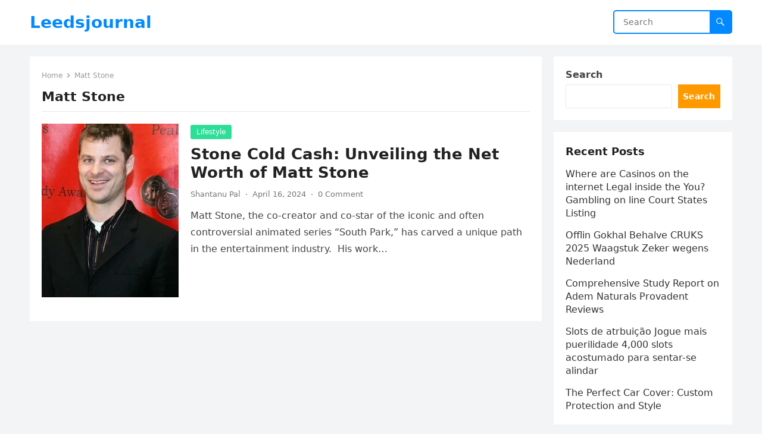

--- FILE ---
content_type: text/html; charset=UTF-8
request_url: https://www.exchangemycar.co.uk/new/Iframe?partner=de8dd061bb166762b2c8377d119df530&iframe=1&design_type=
body_size: 1393
content:
<!doctype html>
<html>
<head>
<meta charset="utf-8">
<meta http-equiv="X-UA-Compatible" content="IE=edge">
<meta name="viewport" content="width=device-width, initial-scale=1.0">
<meta name="msvalidate.01" content="FF7CF505A49FEC314649B5D324484368" />
<title>Exchange my car</title>
<link rel="shortcut icon" href="https://www.exchangemycar.co.uk/assets/images/favicon.ico" type="image/x-icon">
<link href="https://cdn.jsdelivr.net/npm/bootstrap@5.0.0-beta2/dist/css/bootstrap.min.css" rel="stylesheet" integrity="sha384-BmbxuPwQa2lc/FVzBcNJ7UAyJxM6wuqIj61tLrc4wSX0szH/Ev+nYRRuWlolflfl" crossorigin="anonymous">
<link rel="stylesheet" href="https://www.exchangemycar.co.uk/assets/css/style.css">
<link rel="stylesheet" href="https://www.exchangemycar.co.uk/assets/css/responsive.css">
<style>
.blog-detail-section ul {
	margin: auto;
	padding: 0px;
	padding-left: 30px;
	padding-bottom: 5px;
}
.blog-detail-wrapper img {
	height: auto;
}
.blog-detail-wrapper .gb-icon-wrap img {
	height: 70%;
}
body {
	background-color:white;
}

.saq-reg_field_color {background-color:#FFF !important;}
.saq-reg_field_color { padding-left: 40px !important; text-align: center !important; }
</style>
<meta name="robots" content="noindex, nofollow">
</head>

<body>
<div class="row saq-cta_div">
  <div class="col-xl-12">
    <div class="bg-yellow exchange-deal-content" style="padding: 5rem 3rem;">
      <div class="title">
        <h3 class="big mb-4 text-center">
          Looking to sell your car?        </h3>
        <p class="h6 mb-0 fw-normal text-center">
          Compare instant offers in 30 seconds        </p>
      </div>
      <form action="https://www.exchangemycar.co.uk/new/Iframe/open" class="row g-4 g-sm-5 gy-5 get-quote-form" style="margin-top:20px;" method="get" target="_blank" id="reg_form" name="reg_form">
        <input name="partner" type="hidden" value="de8dd061bb166762b2c8377d119df530">
        <div class="col-6">
          <div class="position-relative">
            <div class="gb-icon-wrap small"> <img src="https://www.exchangemycar.co.uk/blog/wp-content/themes/ssaq/assets/images/icons/gb.svg" alt="GB"> </div>
            <input type="text" name="reg_num" required="" class="form-control gb-icon saq-reg_field_color saq-milage-field" placeholder="ENTER REG " title="Please enter registration number" maxlength="7" value="">
          </div>
        </div>
        <div class="col-6">
          <input type="text" class="form-control js-milage_commo saq-milage-field  saq-mileage_field_color" name="mileage" placeholder="MILEAGE">
        </div>
        <div class="col-12">
        <button type="submit" class="btn  saq-button-field btn-big btn-blue w-100" name="homesearch">SELL MY CAR</button>

        </div>
        
        <div class="col-12 text-center">
     Powered by &nbsp;<img src="https://www.exchangemycar.co.uk/affiliate/assets/images/logo@2x.png" width="150px" />
     </div>
     
      </form>
    </div>
  </div>
</div>
<script src="https://ajax.googleapis.com/ajax/libs/jquery/3.4.1/jquery.min.js"></script> 
<script>
$(function ()
{
	$(".js-milage_commo").keyup(e=>{$('#my_details_form [name="finance_outstanding"]').val($(e.target).val()),$(e.target).val(function(e,t){return t.replace(/\D/g,"").replace(/\B(?=(\d{3})+(?!\d))/g,",")})});
});
</script>
</body>
</html>

--- FILE ---
content_type: text/css
request_url: https://www.exchangemycar.co.uk/assets/css/style.css
body_size: 12509
content:
@font-face{font-family:Roboto;src:url(../fonts/Roboto-Bold.woff2) format("woff2"),url(../fonts/Roboto-Bold.woff) format("woff");font-weight:700;font-style:normal;font-display:swap}@font-face{font-family:Roboto;src:url(../fonts/Roboto-Light.woff2) format("woff2"),url(../fonts/Roboto-Light.woff) format("woff");font-weight:300;font-style:normal;font-display:swap}@font-face{font-family:Roboto;src:url(../fonts/Roboto-Regular.woff2) format("woff2"),url(../fonts/Roboto-Regular.woff) format("woff");font-weight:400;font-style:normal;font-display:swap}@font-face{font-family:Roboto;src:url(../fonts/Roboto-Medium.woff2) format("woff2"),url(../fonts/Roboto-Medium.woff) format("woff");font-weight:500;font-style:normal;font-display:swap}@font-face{font-family:Roboto;src:url(../fonts/Roboto-Black.woff2) format("woff2"),url(../fonts/Roboto-Black.woff) format("woff");font-weight:900;font-style:normal;font-display:swap}:root{--blue:#3044bc;--blueHover:#445eff;--green:#57f3bf;--yellow:#fde839;--yellowHover:#e0ce31;--text-color:#545454;--light-gray-text:#d7d7d7;--title-color:#0a1113;--white:#fff;--black:#000;--light-blue:rgba(49, 64, 195, 0.102);--light-gray-bg:rgba(173, 192, 205, 0.1);--primary-font:"Roboto",Arial,Helvetica,sans-serif;--gradient:linear-gradient(270deg, rgba(87, 243, 191, 1) 0%, rgba(49, 64, 195, 1) 100%)}html{font-size:10px;scroll-behavior:smooth}body{background:var(--white);font-family:var(--primary-font);color:var(--text-color);font-size:18px;font-weight:400;line-height:1.5;overflow-x:hidden}a.link{color:var(--text-color);-webkit-transition:all .3s;-o-transition:all .3s;transition:all .3s;text-decoration:none;font-size:16px}a.link:hover{color:var(--primary-color)}a:focus{-webkit-box-shadow:none;box-shadow:none}html.show-menu{overflow:hidden}html.show-menu body{overflow:hidden;height:100%}.btn:focus,.form-control:focus,.form-select:focus{-webkit-box-shadow:none;box-shadow:none}.container{padding-left:90px;padding-right:90px}.img-contain{-o-object-fit:contain;object-fit:contain;-o-object-position:center;object-position:center}.img-cover{-o-object-fit:cover;object-fit:cover;-o-object-position:center;object-position:center}.img-inherit{width:100%;height:inherit}.blue-link{color:var(--blue);text-decoration:none}.blue-link:hover{color:#445eff}.blue-link.hover-underline:hover{text-decoration:underline;color:var(--blue)}.btn{border:0;font-size:18px;font-weight:500;line-height:1;text-transform:uppercase;border-radius:1rem;padding:2.15rem 2.4rem 2.1rem;white-space:nowrap}.btn i{display:inline-block;vertical-align:middle}.btn-small{font-size:14px;padding:14px 12px 12px;border-radius:5px}.btn-small.icn{padding:13px 12px 11px}.btn-small i{font-size:16px}.btn-mid{font-size:18px;padding:2.65rem 2rem 2.5rem}.btn-big{padding:2.4rem 2rem;font-size:20px}.btn-yellow{color:var(--title-color);background-color:var(--yellow)}.btn-yellow:hover{background-color:var(--yellowHover)}.btn-blue{color:var(--white);background-color:var(--blue)}.btn-blue:hover{background-color:var(--blueHover);color:var(--white)}.btn-light-blue{background-color:rgba(49,64,195,.1);color:var(--blue)}.btn-light-blue:hover{background-color:var(--blue);color:var(--white)}.btn-light-gray{background-color:#f5f5f5;color:var(--text-color)}.btn-light-gray:hover{background-color:var(--blue);color:var(--white)}.js-active_time.active{background-color:var(--blue);color:var(--white)}.form-control,.form-select{color:var(--title-color);font-size:18px;padding:2rem 2rem;border-radius:1rem;border:0;-webkit-box-shadow:0 8px 20px rgba(0,0,0,.02);box-shadow:0 8px 20px rgba(0,0,0,.02)}.form-control:disabled,.form-control[readonly],.form-select:disabled,.form-select[readonly]{cursor:not-allowed;opacity:.6}.form-control .form-select.mid,.form-control.mid,.form-select{padding:2.15rem 2rem}.form-control.small,.form-select.small{padding:1.65rem 2rem}.form-control.bg-gray,.form-select.bg-gray{background-color:#f1f1f1;}.form-control.bg-gray:focus,.form-select.bg-gray:focus{background-color:#f1f1f1;}.form-control.bg-yellow:focus,.form-select.bg-yellow:focus{background-color:var(--yellow)}.form-control.bg-light-blue:focus,.form-select.bg-light-blue:focus{background-color:var(--light-blue)}.form-control.bg-yellow:disabled,.form-control.bg-yellow[readonly],.form-select.bg-yellow:disabled,.form-select.bg-yellow[readonly]{background-color:var(--yellow)}.form-control.bg-light-blue:disabled,.form-control.bg-light-blue[readonly],.form-select.bg-light-blue:disabled,.form-select.bg-light-blue[readonly]{background-color:var(--light-blue)}.form-control.bg-gray:disabled,.form-control.bg-gray[readonly],.form-select.bg-gray:disabled,.form-select.bg-gray[readonly]{background-color:#f5f5f5}.form-control.bg-blue:disabled,.form-control.bg-blue[readonly],.form-select.bg-blue:disabled,.form-select.bg-blue[readonly]{background-color:var(--blue)}.gb-icon-wrap{position:absolute;width:7rem;display:-webkit-box;display:-ms-flexbox;display:flex;-webkit-box-align:center;-ms-flex-align:center;align-items:center;-webkit-box-pack:center;-ms-flex-pack:center;justify-content:center;height:100%;background-color:var(--blue);border-radius:1rem 0 0 1rem;left:-1px;top:0}.gb-icon-wrap.small{width:6rem}.gb-icon-wrap.e-small{width:5rem}.gb-icon-wrap img{width:auto;height:70%}.form-control.gb-icon{padding-left:8.5rem;text-transform:uppercase!important}.gb-icon-wrap.small+.form-control.gb-icon{padding-left:7.5rem}.gb-icon-wrap.e-small+.form-control.gb-icon{padding-left:6rem}.form-control-md{font-size:16px;padding:1.8rem 2rem}.form-control.icn,.form-select.icn{padding-left:5rem}.form-icn{position:absolute;top:50%;left:1.7rem;-webkit-transform:translateY(-50%);-ms-transform:translateY(-50%);transform:translateY(-50%);font-size:2.4rem}.location-input .form-control{padding-right:7rem}.location-input .form-icn{background-color:var(--white);right:15px;left:unset;width:4rem;height:4rem;display:flex;align-items:center;justify-content:center;border:1px solid rgba(49,64,195,.3);border-radius:5px}.location-input .form-icn:hover{border-color:var(--blue)}.h1,.h2,.h3,.h4,.h5,h1,h2,h3,h4,h5{font-weight:500;line-height:1.3}.h1,.h2,.h3,.h4,.h5,h1,h2,h3,h4,h5{color:var(--title-color)}.h1,h1{font-size:5.5rem}.h2,h2{font-size:4.5rem}.h2.small,h2.small{font-size:4rem}.h3,h3{font-size:3rem}.h3.big,h3.big{font-size:3.5rem}.h4,h4{font-size:2.8rem}.h5,h5{font-size:25px}.h5.small,h5.small{font-size:22px}.h6,h6{font-size:20px}p{font-size:18px;color:var(--text-color);line-height:1.5!important}p.small{font-size:16px}.white-text{color:var(--white)}.dark-text{color:var(--title-color)}.gray-text{color:var(--text-color)}.light-gray-text{color:var(--light-gray-text)}.blue-text{color:var(--blue)}.green-text{color:var(--green)}.green2-text{color:#27ae60}.yellow-text{color:var(--yellow)}.gradient-text{background:-webkit-linear-gradient(180deg,#57f3bf 0,#3140c3 100%);-webkit-background-clip:text;-webkit-text-fill-color:transparent;display:inline-block}.dark-gradient-bg{background:-o-radial-gradient(-3.91% 17.02%,107.4% 370.74%,#111630 0,#0f3030 100%);background:radial-gradient(107.4% 370.74% at -3.91% 17.02%,#111630 0,#0f3030 100%)}.pattern-bg{position:relative}.pattern-bg:after,.pattern-bg:before{content:"";position:absolute;top:0;width:30%;height:100%}.pattern-bg:before{left:0;background:transparent url(../images/pattern/section-left.svg) left bottom no-repeat}.pattern-bg:after{right:0;background:transparent url(../images/pattern/section-right.svg) right top no-repeat}.pattern-bg .container{position:relative;z-index:1}.tooltip{font-size:14px}.list{padding-left:2.5rem}.list li{color:#545454}.list.text-white li p{color:var(--white)}.list.simple{list-style:none}.fw-medium{font-weight:500}.bg-light-gray{background-color:var(--light-gray-bg)}.bg-light-blue{background-color:var(--light-blue)}.bg-blue{background-color:var(--blue)}.bg-green{background-color:var(--green)}.bg-yellow{background-color:var(--yellow)}.bg-gradient{background:#57f3bf;background:var(--gradient)!important}.space-top{padding-top:3rem}.space-small-top{padding-top:5rem}.space-bottom{padding-bottom:3rem}.space-small-bottom{padding-bottom:5rem}img{max-width:100%}.b-radius{border-radius:1rem}.category-tag{background-color:rgba(49,64,195,.1);color:var(--blue);border-radius:5px;padding:1rem 2rem;line-height:1;margin-right:1.8rem}header{background:#57f3bf;background:var(--gradient);padding:1rem 0;width:100%;position:fixed;top:0;left:0;z-index:99}header:after,header:before{content:"";position:absolute;top:0;width:30%;height:100%}header:before{left:0;background:transparent url(../images/pattern/header-left.svg) left top no-repeat}header:after{right:0;background:transparent url(../images/pattern/header-right.svg) right top no-repeat}header .navbar{position:relative;z-index:1}header .navbar-brand img{max-width:30rem;height:auto;width:100%}header .navbar-dark .navbar-nav .nav-link{color:var(--white);padding-left:1.5rem;padding-right:1.5rem}header .navbar-dark .navbar-nav .nav-link:hover{color:var(--blue)}header .btn{margin:0 1.5rem}.usersClientName{display:flex;align-items:center}.user-name{padding:0 1.5rem}.user-name p{line-height:1}.user-link{width:50px;height:50px;display:-webkit-box;display:-ms-flexbox;display:flex;background-color:var(--blue);color:var(--white);border-radius:50%;-webkit-box-align:center;-ms-flex-align:center;align-items:center;-webkit-box-pack:center;-ms-flex-pack:center;justify-content:center;text-decoration:none;margin-left:1.5rem;font-size:20px}.user-link:hover{color:var(--green)}.user-link.dot{position:relative}.user-link.dot:before{content:"";width:14px;height:14px;border-radius:50%;background-color:#fc4545;position:absolute;top:0;right:0;border:2px solid var(--white)}.dropdown-menu{border:0;font-size:18px;-webkit-box-shadow:-5px 8px 24px rgba(0,0,0,.05);box-shadow:-5px 8px 24px rgba(0,0,0,.05);border-radius:5px}.dropdown-menu a{padding:5px 2.5rem;color:var(--title-color)}.dropdown-item.active,.dropdown-item:active{background-color:var(--blue)}.get-started{position:relative}.get-started:before{content:"";z-index:1;width:100%;height:100%;background:#000;background:-webkit-gradient(linear,left top,right top,color-stop(00%,rgba(0,0,0,.7)),to(rgba(0,0,0,0)));background:-o-linear-gradient(left,rgba(0,0,0,.7) 00%,rgba(0,0,0,0) 100%);background:linear-gradient(90deg,rgba(0,0,0,.7) 00%,rgba(0,0,0,0) 100%);top:0;left:0;display:block;position:absolute}.get-started .container{position:relative;z-index:1}.get-started-bg{position:absolute;top:0;left:0;width:100%;height:100%;-o-object-fit:cover;object-fit:cover;-o-object-position:40%;object-position:40%}.get-started-inner{max-width:75rem}.get-started-form{max-width:55rem}footer{background-color:#3140c3}.footer-logo{margin-bottom:1.5rem;display:block}.socials{display:-webkit-box;display:-ms-flexbox;display:flex;-webkit-box-align:center;-ms-flex-align:center;align-items:center}.socials a{color:var(--yellow);text-decoration:none;font-size:25px;margin-right:20px;-webkit-transition:.3s color;-o-transition:.3s color;transition:.3s color}.socials a:hover{color:#e0ce31}.socials a:last-child{margin-right:0}.footer-head{color:var(--white);text-transform:uppercase;margin-bottom:2rem}.footer-links a{color:#d8d8d8;text-decoration:none;font-size:16px;display:block;margin-bottom:1.5rem}.footer-links a:last-child{margin-bottom:0}.footer-links a:hover{color:var(--yellow)}.footer-text{color:#d8d8d8;margin-bottom:15px}.copy-right{background-color:rgba(24,24,24,.3);padding:18px 0}.get-quote{padding:3rem;background-color:#f9faff;border-radius:1rem;border:2px solid #91c2f2}.breadcrumbs li.active{color:var(--text-color)}.breadcrumbs a{color:var(--text-color);text-decoration:none}.blog-search .form-control{background-color:#f5f5f5}.blog-head-card-item{position:relative;padding-bottom:calc(100% * 10 / 16)!important;height:auto!important}.blog-head-card-title a{color:var(--white);text-decoration:none}.blog-head-card-inner{position:absolute;width:100%;height:100%;-o-object-fit:cover;object-fit:cover}.blog-img{position:absolute;width:100%;height:100%;-o-object-fit:cover;object-fit:cover;border-radius:1rem}.blog-head-card-detail{position:absolute;bottom:0;left:0;width:100%;z-index:1;background:#000;background:-webkit-gradient(linear,left bottom,left top,color-stop(00%,rgba(0,0,0,.88)),color-stop(56%,rgba(0,0,0,.6)),to(rgba(0,0,0,0)));background:-o-linear-gradient(bottom,rgba(0,0,0,.88) 00%,rgba(0,0,0,.6) 56%,rgba(0,0,0,0) 100%);background:linear-gradient(0deg,rgba(0,0,0,.88) 00%,rgba(0,0,0,.6) 56%,rgba(0,0,0,0) 100%);border-radius:0 0 1rem 1rem;padding:10px 4rem 5rem;min-height:18rem}.blog-head-card-label{background-color:var(--blue);color:var(--white);font-weight:700;margin-right:2rem;border-radius:5px;padding:1.4rem 3rem}.blog-head-card-date{margin:0;color:var(--white)}.blog-head-card-time{color:#c2c2c2}.blog-auth img{width:53px;height:53px;max-width:53px;margin:0 auto;border-radius:50%}.blog-head-card-carousel{position:relative}.blog-head-card-carousel .owl-dots{position:absolute;bottom:4rem;left:4rem}.blog-head-card-carousel .owl-dot span{width:6px;height:6px;border-radius:3px;margin-right:5px;background-color:var(--white);opacity:.5;display:block;-webkit-transition:.3s all;-o-transition:.3s all;transition:.3s all}.blog-head-card-carousel .owl-dot.active span{width:20px;opacity:1;border-radius:3px}.blog-social{display:-webkit-box;display:-ms-flexbox;display:flex}.blog-social a{width:40px;height:40px;border-radius:50%;display:-webkit-box;display:-ms-flexbox;display:flex;-webkit-box-align:center;-ms-flex-align:center;align-items:center;-webkit-box-pack:center;-ms-flex-pack:center;justify-content:center;background-color:var(--blue);color:var(--white);text-decoration:none;margin-right:2rem;-webkit-transition:.3s all;-o-transition:.3s all;transition:.3s all}.blog-social a:last-child{margin-right:0}.blog-social a:hover{background-color:var(--blueHover)}.date-wrap{color:#787878;display:-webkit-box;display:-ms-flexbox;display:flex;-webkit-box-align:center;-ms-flex-align:center;align-items:center}.date-wrap i{-webkit-box-flex:0;-ms-flex:0 0 auto;flex:0 0 auto}.blog-detail-wrapper h2{margin-bottom:25px}.blog-detail-wrapper h5{margin-bottom:15px}.blog-detail-wrapper p{margin-bottom:2.5rem}.blog-detail-wrapper p:last-child{margin-bottom:0}.blog-detail-wrapper .date-wrap{margin-bottom:20px}.ad-banners{position:-webkit-sticky;position:sticky;top:100px}#similarBlogs .item{padding:0 8px 25px}.card-item{border-radius:1rem;overflow:hidden;-webkit-box-shadow:0 4px 10px 0 rgb(0,0,0,.06);box-shadow:0 4px 10px 0 rgb(0,0,0,.06)}.card-item .card-image{width:100%;height:31rem}.card-item .card-content{padding:2.5rem}.card-content .card-extra{display:-webkit-box;display:-ms-flexbox;display:flex;-webkit-box-align:center;-ms-flex-align:center;align-items:center;margin-bottom:2rem}.card-content p{margin-bottom:0}.card-content .card-title{margin-bottom:1.5rem}.card-content .card-title a{color:var(--title-color);text-decoration:none;-webkit-transition:.3s color;-o-transition:.3s color;transition:.3s color}.card-content .card-title a:hover{color:var(--blue)}.card-writer{display:-webkit-box;display:-ms-flexbox;display:flex;-webkit-box-align:center;-ms-flex-align:center;align-items:center}.card-content .card-writer{margin-left:auto}.card-writer .writer-img{border-radius:50%;overflow:hidden;width:30px;height:30px}.card-title .posted-at{color:#787878;font-weight:500;margin-left:10px;font-size:1.8rem}#similarBlogs.owl-carousel .owl-nav button.owl-next,#similarBlogs.owl-carousel .owl-nav button.owl-prev{width:50px;height:50px;display:-webkit-box;display:-ms-flexbox;display:flex;-webkit-box-align:center;-ms-flex-align:center;align-items:center;-webkit-box-pack:center;-ms-flex-pack:center;justify-content:center;font-size:22px;color:var(--title-color);background-color:var(--white);-webkit-box-shadow:0 0 20px rgba(0,0,0,.2);box-shadow:0 0 20px rgba(0,0,0,.2);border-radius:50%;position:absolute;top:50%;-webkit-transform:translateY(-50%);-ms-transform:translateY(-50%);transform:translateY(-50%);left:-20px}#similarBlogs.owl-carousel .owl-nav button.owl-next{left:auto;right:-20px}.title-bar{margin-bottom:3rem}.space-bw{display:-webkit-box;display:-ms-flexbox;display:flex;-webkit-box-align:center;-ms-flex-align:center;align-items:center;-webkit-box-pack:justify;-ms-flex-pack:justify;justify-content:space-between}.page-num .pagination{justify-content:center}.page-next a,.page-num a,.page-prev a{min-width:4rem;height:4rem;border-radius:5px;text-decoration:none;display:-webkit-box;display:-ms-flexbox;display:flex;-webkit-box-align:center;-ms-flex-align:center;align-items:center;-webkit-box-pack:center;-ms-flex-pack:center;justify-content:center;font-size:20px;color:var(--blue);border:0;padding:10px 1.5rem}.page-next a,.page-prev a{background-color:#f5f5f5;font-size:25px}.page-num li:nth-child(-n+2) a,.page-num li:nth-last-of-type(-n+2) a{background-color:#f5f5f5;color:transparent;font-size:0}.page-num li:nth-child(-n+2) a:before,.page-num li:nth-last-of-type(-n+2) a:before{font-family:remixicon!important;font-style:normal;-webkit-font-smoothing:antialiased;color:var(--blue);font-size:20px}.page-num li:first-child a:before{content:"\F087"}.page-num li:nth-child(2) a:before{content:"\F012";transform:rotate(60deg)}.page-num li:nth-last-child(2) a:before{content:"\F012"}.page-num li:last-child a:before{content:"\F178"}.page-num{margin:0;padding:0}.page-num li{list-style:none;margin:0 1rem}.page-num li a{color:var(--text-color)}.page-num a.btn-active_page,.page-num li.active a{background-color:var(--white);color:var(--blue);-webkit-box-shadow:0 0 20px rgba(0,0,0,.06);box-shadow:0 0 20px rgba(0,0,0,.06)}.step-icn{width:14rem;height:14rem;min-width:14rem;min-height:14rem;background-color:var(--blue);display:-webkit-box;display:-ms-flexbox;display:flex;-webkit-box-align:center;-ms-flex-align:center;align-items:center;-webkit-box-pack:center;-ms-flex-pack:center;justify-content:center;border-radius:50%;border:1.5rem solid #abdaf8;padding:2rem}.step-icn img{max-width:7rem;max-height:7rem}.step-content p{margin-bottom:0}.how-it-works-steps .step{display:-webkit-box;display:-ms-flexbox;display:flex;-webkit-box-align:center;-ms-flex-align:center;align-items:center;-webkit-box-pack:justify;-ms-flex-pack:justify;justify-content:space-between;padding:6rem 0;max-width:70rem;height:34rem}.how-it-works-steps .step-row{position:relative}.how-it-works-steps .step-row>div:before{content:"";width:10rem;height:10rem;display:block;position:absolute;top:50%;right:calc(50% - 30rem);-webkit-transform:translateY(-50%);-ms-transform:translateY(-50%);transform:translateY(-50%);border:.5rem solid #b0b0b0;border-radius:50%;z-index:1;background:#fff url(../images/step-1.svg) no-repeat center;background-size:5rem 5rem}.how-it-works-steps .step-row.step-2>div:before{background-image:url(../images/step-2.svg)}.how-it-works-steps .step-row.step-3>div:before{background-image:url(../images/step-3.svg)}.how-it-works-steps .step-row.step-4>div:before{background-image:url(../images/step-4.svg)}.how-it-works-steps .step-row.step-5>div:before{background-image:url(../images/step-5.svg)}.how-it-works-steps .step-row.step-6>div:before{background-image:url(../images/step-6.svg)}.how-it-works-steps .step-row>div:after{content:"";background:transparent url(../images/left-curve.svg) no-repeat center;width:50rem;height:25rem;display:block;position:absolute;left:50%;-webkit-transform:translateX(-50%);-ms-transform:translateX(-50%);transform:translateX(-50%);background-size:100% 100%;bottom:-12.5rem}.how-it-works-steps .step-row.step-row-even>div:after{background-image:url(../images/right-curve.svg)}.how-it-works-steps .step-row.step-last>div:after{content:none}.how-it-works-steps .step-row.step-row-even>div:before{right:auto;left:calc(50% - 30rem)}.what-different{position:relative}.what-different:after{content:"";position:absolute;bottom:0;height:calc(100% - 230px);width:100%;left:0;z-index:-1;background:#57f3bf;background:var(--gradient)}.what-different-row{display:-ms-grid;display:grid;-ms-grid-columns:1fr 3rem 1fr 3rem 1fr 3rem 1fr;grid-template-columns:repeat(4,1fr);grid-gap:3rem}.what-different-col{background-color:var(--white);border-radius:1rem;padding:3rem;border:1px solid #dfdfdf}.what-different-col h5{margin:2.5rem 0 15px}.what-different-col p{margin-bottom:0}.what-different-icn{width:8rem;height:8rem;border-radius:50%;border:1px solid #dfdfdf;display:-webkit-box;display:-ms-flexbox;display:flex;-webkit-box-align:center;-ms-flex-align:center;align-items:center;-webkit-box-pack:center;-ms-flex-pack:center;justify-content:center}.what-different-icn img{max-width:5rem;max-height:5rem}.part-exchange{background-color:rgba(173,192,205,.1)}.accordion-item{padding:3rem 2.5rem 3rem 9rem;background:#fff url(../images/icons/check.svg) 2.8rem 2.4rem no-repeat;border:0;margin-bottom:2rem;border-radius:1rem;background-size:4rem 4rem}.accordion-item:first-child{border-radius:1rem}.accordion-item:last-child{margin-bottom:0;border-radius:1rem}.accordion-header{position:relative;padding-right:3.5rem;cursor:pointer}.accordion-header:after{content:"";position:absolute;top:50%;right:0;-webkit-transform:translateY(-50%);-ms-transform:translateY(-50%);transform:translateY(-50%);width:25px;height:25px;display:block;background:transparent url(../images/icons/minus.svg) center no-repeat;background-size:100% 100%}.accordion-header.collapsed:after{background-image:url(../images/icons/plus.svg)}.accordion-body{padding:15px 0 0}.accordion-item h5{color:var(--title-color)}.inner-hero{height:calc(100vh - 30rem);background:transparent url(../images/pattern/inner-hero.svg) left bottom no-repeat;background-size:contain;min-height:550px}.inner-hero-content{max-width:570px}.inner-hero .container{position:relative;z-index:1;height:100%}.inner-hero-form{position:relative;z-index:1}.finance-hero{position:relative}.finance-hero:before{content:"";position:absolute;height:100%;width:100%;display:block;top:0;left:0;background:#57f3bf;background:var(--gradient);opacity:.1}.inner-hero-img{position:absolute;right:-13.5%;bottom:-8%;max-width:117rem;max-height:58rem}.benefits-row{display:-ms-grid;display:grid;-ms-grid-columns:1fr 10rem 1fr;grid-template-columns:repeat(2,1fr);grid-gap:10rem}.benefits-col{position:relative}.benefits-num{position:absolute;color:var(--blue);font-size:6rem;font-weight:900;bottom:-4.5rem;left:-1.5rem}.benefit-img{border:2px solid rgba(28,122,217,.2);width:16rem;height:16rem;border-radius:1rem;display:-webkit-box;display:-ms-flexbox;display:flex;-webkit-box-align:center;-ms-flex-align:center;align-items:center;-webkit-box-pack:center;-ms-flex-pack:center;justify-content:center;margin-right:3rem;position:relative}.benefit-img img{width:8rem;height:8rem}.benefits-row p{margin-bottom:0}.benefits-row h4{color:var(--title-color)}.finance-estimate .quote{padding:4.5rem;border-radius:1rem;height:100%;display:-webkit-box;display:-ms-flexbox;display:flex;-webkit-box-orient:vertical;-webkit-box-direction:normal;-ms-flex-direction:column;flex-direction:column;-webkit-box-pack:center;-ms-flex-pack:center;justify-content:center}.finance-estimate .estimate{padding:4.5rem;border-radius:1rem;-webkit-box-shadow:0 8px 24px rgba(0,0,0,.05);box-shadow:0 8px 24px rgba(0,0,0,.05);display:-webkit-box;display:-ms-flexbox;display:flex;-webkit-box-orient:vertical;-webkit-box-direction:normal;-ms-flex-direction:column;flex-direction:column;-webkit-box-pack:center;-ms-flex-pack:center;justify-content:center}.credit-profile-row{display:-ms-grid;display:grid;-ms-grid-columns:1fr 3rem 1fr 3rem 1fr 3rem 1fr 3rem 1fr;grid-template-columns:repeat(5,1fr);grid-gap:3rem}.credit-profile-col input{display:none}.credit-profile-col label{background-color:#f5f5f5;padding:1.5rem;display:-webkit-box;display:-ms-flexbox;display:flex;-webkit-box-align:center;-ms-flex-align:center;align-items:center;-webkit-box-pack:center;-ms-flex-pack:center;justify-content:center;border-radius:1rem;font-size:20px;cursor:pointer;-webkit-transition:.3s all;-o-transition:.3s all;transition:.3s all}.credit-profile-col label:hover{background-color:rgba(253,233,57,.2)}.credit-profile-col label i{margin-right:1rem;font-size:25px}.credit-profile-col input:checked+label{background-color:var(--yellow);color:var(--title-color)}.faq-tabs li{margin-right:2rem}.faq-tabs li:last-child{margin-right:0}.faq-tabs button.nav-link{background-color:rgba(84,84,84,.1);padding:2rem 3.5rem;font-size:20px;min-width:18rem;color:#545454;font-weight:500;border-radius:10px 10px 0 0}.faq-tabs button.nav-link:hover{background-color:rgba(48,69,188,.15)}.faq-tabs button.nav-link.active{background-color:var(--blue);color:var(--white)}.faq .tab-content{border-radius:0 10px 10px 10px;overflow:hidden;-webkit-box-shadow:0 8px 24px rgba(0,0,0,.05);box-shadow:0 8px 24px rgba(0,0,0,.05)}.faq-form .btn i{font-size:2.5rem;margin-top:.3rem}.normal-accordion .accordion-item{background-image:none;margin-bottom:0;border-bottom:1px solid rgba(0,0,0,.1);border-radius:0;padding-left:3rem}.normal-accordion .accordion-item:last-child{border:0}.normal-accordion .accordion-item h5{font-weight:500}.normal-accordion .accordion-item p:last-child{margin-bottom:0}.popular-brands-carousel{padding:0 3rem}.popular-brands-carousel .owl-item .popular-brand-img{max-width:20rem;max-height:9rem;display:inline-block;-o-object-fit:contain;object-fit:contain}.popular-brands-link{padding:3rem;min-height:30rem;display:-webkit-box;display:-ms-flexbox;display:flex;-webkit-box-orient:vertical;-webkit-box-direction:normal;-ms-flex-direction:column;flex-direction:column;-webkit-box-align:center;-ms-flex-align:center;align-items:center;-webkit-box-pack:center;-ms-flex-pack:center;justify-content:center;border-radius:1rem;border:2px solid transparent;background-color:var(--light-gray-bg);-webkit-transition:.3s all;-o-transition:.3s all;transition:.3s all;text-decoration:none}.popular-brands-link:hover{background-color:#f9faff;border-color:rgba(28,122,217,.2)}.popular-brands-link h5{text-transform:uppercase;font-weight:500;margin-top:3rem;margin-bottom:16px}.popular-brands-link h6{font-weight:400;color:var(--text-color)}.popular-brands-carousel{position:relative}.popular-brands-carousel .owl-nav button{width:5rem;height:5rem;-webkit-box-shadow:0 8px 24px rgba(0,0,0,.1);box-shadow:0 8px 24px rgba(0,0,0,.1);position:absolute;left:0;top:50%;-webkit-transform:translateY(-50%);-ms-transform:translateY(-50%);transform:translateY(-50%);border-radius:50%;background:#fff url("data:image/svg+xml,%3Csvg xmlns='http://www.w3.org/2000/svg' viewBox='0 0 24 24' width='24' height='24'%3E%3Cpath fill='none' d='M0 0h24v24H0z'/%3E%3Cpath d='M10.828 12l4.95 4.95-1.414 1.414L8 12l6.364-6.364 1.414 1.414z' fill='rgba(52,80,194,1)'/%3E%3C/svg%3E") center center no-repeat!important;background-size:30px 30px!important}.popular-brands-carousel .owl-nav button.owl-next{left:auto;right:0;background-image:url("data:image/svg+xml,%3Csvg xmlns='http://www.w3.org/2000/svg' viewBox='0 0 24 24' width='24' height='24'%3E%3Cpath fill='none' d='M0 0h24v24H0z'/%3E%3Cpath d='M13.172 12l-4.95-4.95 1.414-1.414L16 12l-6.364 6.364-1.414-1.414z' fill='rgba(52,80,194,1)'/%3E%3C/svg%3E")!important}.popular-brands-carousel .owl-nav button span{display:none}.exchange-deal-content{padding:8rem 6rem;border-radius:1rem 0 0 1rem}.exchange-deal-form{padding:4.5rem;padding-bottom:30rem;position:relative}.exchange-deal-img{position:absolute;width:100%;right:-7rem;bottom:-7rem}.car-brand-hero{position:relative;max-height:calc(100vh - 17.5rem);height:100vh}.car-brand-hero-img{max-width:90%;height:auto;position:absolute;left:50%;bottom:-14rem;-webkit-transform:translateX(-50%);-ms-transform:translateX(-50%);transform:translateX(-50%)}.car-brand-hero:before{content:"";position:absolute;height:100%;width:100%;display:block;top:0;left:0;background:#57f3bf;background:var(--gradient);opacity:.1}.car-card{border-radius:1rem;-webkit-box-shadow:0 5px 15px rgba(0,0,0,.08);box-shadow:0 5px 15px rgba(0,0,0,.08);text-decoration:none;display:block}.car-content{padding:2rem}.car-img{position:relative}.car-img img{width:100%;-o-object-fit:cover;object-fit:cover}.car-brand-img{position:relative;padding-bottom:calc(100% * 10 / 14)!important;height:auto!important}.car-brand-img img{position:absolute;width:100%;height:100%;object-fit:cover}.car-brand-nav .slide-btn{padding:0 .5rem}.car-brand-nav .slide-btn img{cursor:pointer;border-radius:0;height:50px;width:100%;border:1px solid #f2f2f2;border-radius:5px;transition:.3s all;object-fit:cover}.car-brand-nav .slide-btn.slick-current img{border-color:var(--blue)}.car-brand-slider.multi-slider .slick-prev{left:-10px}.car-brand-slider.multi-slider .slick-next{right:-10px}.car-brand-slider.multi-slider .slick-arrow{width:30px;height:30px;font-size:2rem;box-shadow:0 8px 24px rgb(0 0 0 / 33%)}.car-card .category-tag{background-color:rgba(196,196,196,.25);color:var(--text-color);font-weight:500;border-radius:1rem}.car-card h6{color:var(--text-color)}.car-img .category-tag{position:absolute;z-index:1;top:2rem;left:2rem;background-color:rgba(0,0,0,.5);color:var(--white);border-radius:5px}.car-img img{border-radius:10px 10px 0 0}.brand-commercial-car-item{text-decoration:none;position:relative;display:block;border-radius:1rem}.brand-commercial-car-item img{height:44rem;border-radius:1rem;width:100%;-o-object-fit:cover;object-fit:cover}.brand-commercial-car-content{position:absolute;bottom:0;left:0;padding:2rem 3rem;display:-webkit-box;display:-ms-flexbox;display:flex;-webkit-box-align:center;-ms-flex-align:center;align-items:center;-webkit-box-pack:justify;-ms-flex-pack:justify;justify-content:space-between;background-color:rgba(0,0,0,.6);border-radius:0 0 10px 10px;-webkit-backdrop-filter:blur(10px);backdrop-filter:blur(10px);width:100%}.brand-commercial-car-content h5{margin-bottom:1.5rem}.brand-commercial-car-content h6{color:#d4d4d4;margin-bottom:0}.card-arrow{width:5rem;height:5rem;background-color:var(--blue);color:var(--white);display:-webkit-box;display:-ms-flexbox;display:flex;-webkit-box-align:center;-ms-flex-align:center;align-items:center;-webkit-box-pack:center;-ms-flex-pack:center;justify-content:center;border-radius:50%;-webkit-transition:.3s background-color;-o-transition:.3s background-color;transition:.3s background-color;font-size:25px}.brand-commercial-car-item:hover .card-arrow{background-color:var(--blueHover)}.custom-owl-nav{color:var(--title-color);font-size:3rem;text-decoration:none;width:5rem;height:5rem;border-radius:1.5rem;border:2px solid rgba(0,0,0,.1);display:-webkit-box;display:-ms-flexbox;display:flex;-webkit-box-align:center;-ms-flex-align:center;align-items:center;-webkit-box-pack:center;-ms-flex-pack:center;justify-content:center;-webkit-transition:.3s all;-o-transition:.3s all;transition:.3s all}.custom-owl-nav:hover{color:var(--title-color);background-color:rgba(0,0,0,.1)}.custom-owl-nav.prev{margin-right:10px}.car-models{background:-o-radial-gradient(-3.91% 17.02%,107.4% 370.74%,#111630 0,#0f3030 100%);background:radial-gradient(107.4% 370.74% at -3.91% 17.02%,#111630 0,#0f3030 100%)}.car-models-tab button.nav-link{color:#fff;font-size:20px;margin:0 5px;background-color:#ffffff1a;padding:1.5rem 2rem;border-radius:1rem}.car-models-tab button.nav-link.active{background-color:var(--blue)}.car-models-tab{-webkit-box-pack:center;-ms-flex-pack:center;justify-content:center}.car-model{max-width:80rem;max-height:50rem;-webkit-box-shadow:3rem 3rem 0 rgba(84,84,84,.1);box-shadow:3rem 3rem 0 rgba(84,84,84,.1)}.faq-page{position:relative}.faq-page .breadcrumbs{position:absolute;width:100%;left:0;top:0}.we-buy-car-hero{height:auto;position:relative;background-color:#3544c7;background-image:none;min-height:unset}.we-buy-car-hero-img{position:absolute;bottom:-3rem;right:-30%;max-width:126rem;max-height:41.5rem}.we-buy-car-hero:after,.we-buy-car-hero:before{content:"";position:absolute;width:50%;height:100%;right:0;top:0;background:transparent url(../images/pattern/blue-angle-right-pattern.svg) no-repeat right;background-size:contain}.we-buy-car-hero:before{background-image:url(../images/pattern/blue-angle-left-pattern.svg);background-position:left;right:auto;left:0}.we-buy-car-hero-inner{height:100%;display:-webkit-box;display:-ms-flexbox;display:flex;-webkit-box-align:end;-ms-flex-align:end;align-items:flex-end;width:100%;-webkit-transform:translateY(7rem);-ms-transform:translateY(7rem);transform:translateY(7rem)}.we-buy-car-hero .get-quote{-webkit-box-shadow:0 8px 10px 0 rgba(0,0,0,.07);box-shadow:0 8px 10px 0 rgba(0,0,0,.07);max-width:65rem;margin:0 auto}.car-model-hero-img{position:absolute;bottom:-7rem;right:-7%;max-width:200rem;max-height:69rem}.get-best-price-img{-webkit-box-shadow:0 8px 24px 0 rgba(0,0,0,.051);box-shadow:0 8px 24px 0 rgba(0,0,0,.051);max-width:100%;max-height:50rem;display:block;margin:0 auto}.why-sell-your-car-card{background-color:var(--white);border-radius:10px;-webkit-box-shadow:0 8px 24px 0 rgba(0,0,0,.051);box-shadow:0 8px 24px 0 rgba(0,0,0,.051);height:100%}.why-sell-your-car-card img{border-radius:10px 10px 0 0;max-height:20rem;width:100%;object-fit:cover}.how-it-work-card-content{background-color:var(--white);color:var(--white);padding:3rem 4rem;border-radius:1rem;-webkit-transition:.3s all;-o-transition:.3s all;transition:.3s all}.how-it-work-card:before{content:"";position:absolute;width:100%;height:3px;left:0;top:-5.5rem;background-color:rgba(84,84,84,.1)}.how-it-work-card.process-1:before{width:50%;left:auto;right:0}.how-it-work-card.process-3:before{width:50%}.how-it-work-card{position:relative}.how-it-work-card .process-num{position:absolute;left:50%;-webkit-transform:translateX(-50%);-ms-transform:translateX(-50%);transform:translateX(-50%);top:-8rem;width:5.5rem;height:5.5rem;display:-webkit-box;display:-ms-flexbox;display:flex;-webkit-box-align:center;-ms-flex-align:center;align-items:center;-webkit-box-pack:center;-ms-flex-pack:center;justify-content:center;border:3px solid #f7f9fa;background-color:var(--white);border-radius:50%;-webkit-transition:.3s all;-o-transition:.3s all;transition:.3s all;margin-bottom:0}.how-it-work-card-content h5{color:black;font-weight:500;-webkit-transition:.3s color;-o-transition:.3s color;transition:.3s color;margin-bottom:1.5rem}.how-it-work-card-content p{color:#545454;-webkit-transition:.3s color;-o-transition:.3s color;transition:.3s color;margin-bottom:0}.how-it-work-card:hover .process-num{color:var(--white);background-color:var(--blue);border-color:var(--blue)}.how-it-work-card:hover .how-it-work-card-content{background-color:var(--blue)}.how-it-work-card:hover .how-it-work-card-content h5{color:var(--white)}.how-it-work-card:hover .how-it-work-card-content p{color:#d2d2d2}.home-hero{display:-webkit-box;display:-ms-flexbox;display:flex;-webkit-box-align:center;-ms-flex-align:center;align-items:center;position:relative;overflow:hidden}.home-header:after,.home-header:before{content:none}.home-hero:after,.home-hero:before{content:"";position:absolute;width:50%;height:100%;right:0;top:0;background:transparent url(../images/pattern/home-hero-right-pattern.svg) repeat-y right center}.home-hero:before{background-image:url(../images/pattern/home-hero-left-pattern.svg);background-position:left center;right:auto;left:-10px}.home-hero .side-drawing{position:absolute;bottom:7rem;max-width:109rem;max-height:35.5rem;z-index:1}.home-hero .side-drawing.left-side-drawing{left:0;-webkit-transform:translateX(-55%);-ms-transform:translateX(-55%);transform:translateX(-55%)}.home-hero .side-drawing.right-side-drawing{right:0;-webkit-transform:translateX(53%);-ms-transform:translateX(53%);transform:translateX(53%)}.home-hero-inner{position:relative;z-index:2;width:100%}.home-hero-bottom{position:absolute;bottom:0;left:0;width:100%;height:26rem;z-index:1;background:#00000066;background:-o-linear-gradient(179.54deg,#05895d -4.24%,#0a1684 103.18%);background:linear-gradient(270.46deg,#05895d -4.24%,#0a1684 103.18%);opacity:.5}.home-hero .get-quote,.home-hero .title{max-width:65rem;margin:0 auto}.how-it-work-content{max-width:300px;margin:0 auto;position:relative}.how-it-work-content .work-icon{display:-webkit-box;display:-ms-flexbox;display:flex;-webkit-box-align:center;-ms-flex-align:center;align-items:center;-webkit-box-pack:center;-ms-flex-pack:center;justify-content:center;width:15.6rem;height:15.6rem;border-radius:50%;margin:0 auto 5rem;position:relative}.how-it-work-content.step-1 .work-icon{background:#f9faff;border:2.5px solid rgba(28,122,217,.2)}.how-it-work-content.step-1 .work-icon:before{content:"";position:absolute;left:50%;top:50%;-webkit-transform:translate(-50%,-50%);-ms-transform:translate(-50%,-50%);transform:translate(-50%,-50%);width:calc(100% + 20px);height:calc(100% + 20px);border-radius:50%;background:transparent url("data:image/svg+xml,%3Csvg width='178' height='179' viewBox='0 0 178 179' fill='none' xmlns='http://www.w3.org/2000/svg'%3E%3Ccircle cx='89' cy='89.1791' r='87.5' stroke='%233140C3' stroke-opacity='0.5' stroke-width='3' stroke-dasharray='20 30'/%3E%3C/svg%3E%0A") center no-repeat;background-size:contain}.how-it-work-content.step-3 .work-icon{background-color:var(--white);-webkit-box-shadow:0 10px 24px 0 rgba(0,0,0,.102);box-shadow:0 10px 24px 0 rgba(0,0,0,.102)}.how-it-work-content .work-icon img{max-width:7rem;max-height:7rem}.how-it-work-content-wrap{position:relative}.how-it-work-content-wrap.step-1:before,.how-it-work-content-wrap.step-2:before{content:"";position:absolute;width:calc(100% - 10rem);height:73px;background-repeat:no-repeat;left:calc(50% + 8rem);background-size:contain}.how-it-work-content-wrap.step-1:before{top:7.8rem;background-image:url("data:image/svg+xml,%3Csvg width='418' height='72' viewBox='0 0 418 72' fill='none' xmlns='http://www.w3.org/2000/svg'%3E%3Cpath d='M1 2C67.7773 37.5512 244.465 97.9883 417 55.3268' stroke='%233140C3' stroke-opacity='0.5' stroke-width='3' stroke-dasharray='20 30'/%3E%3C/svg%3E%0A")}.how-it-work-content-wrap.step-2:before{top:10px;background-image:url("data:image/svg+xml,%3Csvg width='423' height='40' viewBox='0 0 423 40' fill='none' xmlns='http://www.w3.org/2000/svg'%3E%3Cpath d='M1 38C63.9191 -5.54662 259.434 -14.2562 422 37.9998' stroke='%230889FF' stroke-opacity='0.5' stroke-width='3' stroke-dasharray='20 30'/%3E%3C/svg%3E%0A")}.sell-buy-part-exchange{position:relative}.sell-buy-part-action .btn-arrow{display:-webkit-box;display:-ms-flexbox;display:flex;-webkit-box-align:center;-ms-flex-align:center;align-items:center}.sell-buy-part-action .btn-arrow i{font-size:2.5rem}.sell-buy-part-exchange-bg{position:absolute;bottom:0;left:0;width:100%;height:55%;z-index:-1}.sell-buy-part-block{padding:2rem;border-radius:1rem;border:2px solid #dfdfdf;display:-webkit-box;display:-ms-flexbox;display:flex;-webkit-box-orient:vertical;-webkit-box-direction:normal;-ms-flex-direction:column;flex-direction:column;-webkit-box-pack:justify;-ms-flex-pack:justify;justify-content:space-between;height:100%;background-color:var(--white);-webkit-transition:.3s all;-o-transition:.3s all;transition:.3s all}.sell-buy-part-block:hover{background-color:#f9faff;border:2px solid rgba(28,122,217,.2)}.sell-buy-part-block-icon{width:8rem;height:8rem;border:1px solid #e1e1e1;border-radius:50%;display:-webkit-box;display:-ms-flexbox;display:flex;-webkit-box-align:center;-ms-flex-align:center;align-items:center;-webkit-box-pack:center;-ms-flex-pack:center;justify-content:center}.sell-buy-part-block-icon img{max-width:5rem;max-height:5rem}.sell-buy-part-block li{margin-bottom:2rem}.home-about-us{background:#3044bc url(../images/pattern/blue-angle-left-pattern.svg) left center no-repeat}.home-about-us-img{position:absolute;left:0;bottom:-30rem;max-width:74rem;max-height:54rem}.selling-car-logo img{max-width:10rem;max-height:8.6rem}.filter-col{max-width:45rem}.quote-block{border-radius:1rem;padding:4rem;background:#f9faff url(../images/aero-plane.svg) no-repeat 20rem bottom;background-size:18rem 18rem;border:2px solid rgba(28,122,217,.2)}.quote-block.instant-cash{background:#f9faff url(../images/paper-plane.svg) no-repeat 20rem calc(100% + 3rem);background-size:21rem 21rem}.quote-block.bg-blue{background-color:var(--blue)}.quote-block.bg-blue .dark-text{color:var(--white)}.quote-card{display:-webkit-box;display:-ms-flexbox;display:flex;background-color:#fff;border-radius:1rem;margin-bottom:3rem;-webkit-box-shadow:0 .5rem 1rem rgba(0,0,0,.15)!important;box-shadow:0 .5rem 1rem rgba(0,0,0,.15)!important}.quote-card:last-child{margin-bottom:0}.quote-card-img{position:relative;max-width:39rem}.quote-card-img .quote-label{position:absolute;top:2rem;left:0;background-color:var(--yellow);border:1px solid #fff;border-radius:0 5px 5px 0;color:var(--title-color);text-transform:capitalize;font-weight:500;padding:1rem 1.5rem;line-height:1;z-index:1}.quote-card-img img{height:100%;border-radius:10px 0 0 0;-o-object-fit:cover;object-fit:cover}.quote-card-content{color:#999fa4;display:flex;flex-direction:column;justify-content:center;padding:3rem}.quote-card-content p{color:#999fa4}.quote-card-content .overview-list{grid-template-columns:repeat(2,auto);max-width:40rem}.quote-card-content .overview-list .overview-icon{width:40px;height:40px;background-color:var(--light-blue);color:#7f8bf0}.quote-card-desc{max-width:500px;margin-bottom:2rem}.quote-card-cost{border-right:2px solid rgba(0,0,0,.102);width:25%}.quote-card-cost:last-child{border:0}.term-list.text-dark li{color:var(--title-color)}.term-list{padding-left:3rem}.term-list li{position:relative;margin-bottom:1rem}.term-list li:last-child{margin-bottom:0}.term-list li:before{content:"\ea6e";font-family:remixicon;font-style:normal;-webkit-font-smoothing:antialiased;color:var(--title-color);position:absolute;left:-2.75rem;font-size:2.5rem;top:0;line-height:1.05}.term-condition-head img{max-width:30rem;max-height:30rem}.contact-info{position:relative;overflow:hidden;height:100%}.contact-info:before{content:"";background:#57f3bfcc;position:absolute;display:block;width:12.5rem;height:12.5rem;border-radius:50%;bottom:6rem;right:8rem;z-index:1}.contact-info:after{content:"";position:absolute;bottom:0;right:0;width:34rem;height:34rem;background-color:var(--yellow);border-radius:50%;transform:translate(14rem,19rem)}.contact-info a{color:var(--white);text-decoration:none;opacity:1;transition:.3s all}.contact-info a:hover{opacity:.7}.contact-form{box-shadow:0 8px 24px 0 #0000000d;height:100%}.collapseCarForm span{display:none}.collapseCarForm.collapsed span.more{display:inline-flex}.collapseCarForm:not(.collapsed) span.less{display:inline-flex}.user-profile-section{background-color:#f4f5fc;width:100%;height:auto;padding: 2.5rem 0 0;}.acc-manager{background-color:var(--white);overflow:hidden;display:inline-flex;margin-left:auto}.get-best-price .acc-manager{display:inline-flex;box-shadow:0 3px 3px rgb(0 0 0 / 15%)}.user-acc-name{background-color:#4451c3;padding:2rem}.profile-pic{width:7.5rem;height:7.5rem;border-radius:50%;overflow:hidden}.profile-pic img{width:inherit;height:inherit;-o-object-fit:cover;object-fit:cover}.user-profile-details{display:-webkit-box;display:-ms-flexbox;display:flex;-webkit-box-align:center;-ms-flex-align:center;align-items:center;margin-top:1.2rem}.profile-title{padding:0 0 0 1.2rem;text-align:left}.profile-title p{font-weight:500;color:var(--white);margin-bottom:0}.profile-title a{font-size:15px;color:#d9d9d9;text-decoration:none}.chat-call-box{min-height:auto;height:auto;padding:1.5rem 2rem;display:-webkit-box;display:-ms-flexbox;display:flex;-webkit-box-align:center;-ms-flex-align:center;align-items:center;-webkit-box-pack:justify;-ms-flex-pack:justify;justify-content:center;flex-direction:column}.chat-call-box .btn{text-transform:capitalize;font-size:18px}.chat-call-box i{font-size:18px;position:relative;top:-1px;margin-right:3px}.d-align-wrap{display:-webkit-box;display:-ms-flexbox;display:flex;-webkit-box-align:center;-ms-flex-align:center;align-items:center;-ms-flex-wrap:wrap;flex-wrap:wrap}.profile-details-nav-pills .nav{flex-wrap:nowrap;overflow:auto}.profile-details-nav-pills .nav-link{color:var(--title-color);font-size:18px;font-weight:500;text-transform:capitalize;padding:.5rem 0;border-radius:0;white-space:nowrap}.profile-details-nav-pills .nav-item{margin-right:5rem}.profile-details-nav-pills .nav-item:last-child{margin-right:0}.profile-details-nav-pills .nav-pills .nav-link.active,.profile-details-nav-pills .nav-pills .show>.nav-link{color:#3044bc;background-color:transparent;border-bottom:3px solid #3044bc}.profile-details-tab-containt{padding-top:4rem}.profile-sub-title{font-size:2.5rem;color:var(--title-color);font-weight:700;margin-bottom:0}.profile-space-top{padding-top:4rem}.preference-txt{font-size:20px;color:var(--title-color)}.preference-p-txt{color:#999fa4;font-weight:400}.preference-p-txt b{color:var(--title-color)}.custom-chkbox{display:block;position:relative;padding-left:5rem;margin-bottom:12px;cursor:pointer;font-size:20px;-webkit-user-select:none;-moz-user-select:none;-ms-user-select:none;user-select:none;color:var(--text-color)}.custom-chkbox input{position:absolute;opacity:0;cursor:pointer;height:0;width:0}.custom-chkbox .checkmark{position:absolute;top:0;left:0;height:30px;width:30px;background-color:#eee;border-radius:5px}.custom-chkbox:hover input~.checkmark{background-color:#ccc}.custom-chkbox input:checked~.checkmark{background-color:var(--blue)}.custom-chkbox .checkmark:after{content:"";position:absolute;display:none}.custom-chkbox input:checked~.checkmark:after{display:block}.custom-chkbox .checkmark:after{left:11px;top:5px;width:8px;height:16px;border:solid #fff;border-width:0 3px 3px 0;-webkit-transform:rotate(45deg);-ms-transform:rotate(45deg);transform:rotate(45deg)}.preferences-mt{margin-top:2.5rem}.custom-label{font-size:2rem;padding:10px 25px;color:var(--title-color);font-weight:500;text-transform:uppercase}ul{margin:0;padding:0}.btn-medium{padding:1.6rem 2.4rem}.cursor-pointer{cursor:pointer}.quotes-box{background-color:transparent;border:1px solid #e6e6e6;padding:2.5rem;height:100%;-webkit-transition:all .3s;-o-transition:all .3s;transition:all .3s}.quotes-box:hover{background-color:#f9faff;border:1px solid #c3defa}.quotes-box .close-icn{font-size:25px;color:var(--text-color);cursor:pointer}.quotes-box h6{font-weight:500;color:var(--title-color);margin-top:3rem}.miles-until-list li{display:-webkit-box;display:-ms-flexbox;display:flex;-webkit-box-align:center;-ms-flex-align:center;align-items:center;margin-bottom:2rem}.miles-until-list li:last-child{margin-bottom:0}.miles-until-list li .miles-ico{width:40px;height:40px;background-color:#eeeffe;border-radius:100%;font-size:20px;color:#7f8bf0;display:-webkit-box;display:-ms-flexbox;display:flex;-webkit-box-align:center;-ms-flex-align:center;align-items:center;-webkit-box-pack:center;-ms-flex-pack:center;justify-content:center}.miles-until-txt{width:calc(100% - 5rem);padding-left:1rem}.miles-until-list li h6{color:#3140c3;font-weight:400;margin:0 0 1rem}.miles-until-list li p{margin-bottom:0}.miles-until-list{margin:2.5rem 0}.genreate-quote-ico{width:6rem;height:6rem;background-color:var(--blue);border-radius:100%;color:var(--white);font-size:4rem;display:-webkit-box;display:-ms-flexbox;display:flex;-webkit-box-align:center;-ms-flex-align:center;align-items:center;-webkit-box-pack:center;-ms-flex-pack:center;justify-content:center;cursor:pointer}.genreate-quote-box{display:-webkit-box;display:-ms-flexbox;display:flex;-webkit-box-align:center;-ms-flex-align:center;align-items:center;-webkit-box-pack:center;-ms-flex-pack:center;justify-content:center;-webkit-box-orient:vertical;-webkit-box-direction:normal;-ms-flex-direction:column;flex-direction:column}.quotes-box .genreate-quote-txt{font-weight:400;color:var(--text-color);margin:10px 0 0}.valuation-expired-btn i{display:none}.expired-box .valuation-expired-btn .btn-expired{background-color:#989898;-webkit-transition:all .3s;-o-transition:all .3s;transition:all .3s;pointer-events:none}.expired-box .valuation-expired-btn{display:-webkit-box;display:-ms-flexbox;display:flex;-webkit-box-align:center;-ms-flex-align:center;align-items:center}.expired-box .valuation-expired-btn i{font-size:2.8rem;color:var(--blue);margin-left:1.5rem}.expired-box .valuation-expired-btn button:hover{background-color:#989898;opacity:.7}.expired-box .valuation-expired-btn a{width:100%}.expired-box .valuation-expired-btn i{display:block}.expired-box .miles-until-list li h6{color:var(--text-color)}.gb-label{padding:0 15px 0 0;overflow:hidden;display:-webkit-box;display:-ms-flexbox;display:flex;-webkit-box-align:center;-ms-flex-align:center;align-items:center}.gb-label-box{background-color:var(--blue);color:#fff;min-width:5rem;display:-webkit-box;display:-ms-flexbox;display:flex;min-height:5rem;-webkit-box-align:center;-ms-flex-align:center;align-items:center;-webkit-box-pack:center;-ms-flex-pack:center;justify-content:center;margin-right:1rem;padding:5px 0}.gb-label-box img{width:2.5rem}.show-map-quotes-btn{display:-webkit-box;display:-ms-flexbox;display:flex;-webkit-box-align:center;-ms-flex-align:center;align-items:center;-webkit-box-pack:justify;-ms-flex-pack:justify;justify-content:space-between}.show-map-quotes-btn p{color:var(--blue);font-weight:500;text-decoration:underline;margin-bottom:0}.user-appointment-label{display:-webkit-box;display:-ms-flexbox;display:flex;-webkit-box-align:baseline;-ms-flex-align:baseline;align-items:baseline;-ms-flex-wrap:wrap;flex-wrap:wrap}.appointment-box h6{width:calc(100% - 100px)}.user-appointment-label h4{width:calc(100% - 10rem);white-space:normal}.pending-label{border-radius:20px;font-size:16px;padding:6px 2rem;background-color:rgba(49,64,195,.1);color:var(--blue)}.quotes-box.saved-car-box{padding:0;overflow:hidden}.saved-car-box .card-image{width:100%;position:relative;padding-bottom:calc(100% * 10 / 17)!important;height:auto!important}.saved-car-box .card-image img{position:absolute;left:0;top:0;width:100%;height:100%;object-fit:cover}.saved-car-box .qu-txt{background-color:var(--yellow);color:#000b69;padding:5px;font-size:13px;font-weight:700;border:2px solid var(--white);border-radius:0 5px 5px 0;text-transform:uppercase;width:-webkit-max-content;width:-moz-max-content;width:max-content;min-width:140px;height:40px;position:absolute;top:2rem;display:-webkit-box;display:-ms-flexbox;display:flex;-webkit-box-align:center;-ms-flex-align:center;align-items:center;-webkit-box-pack:center;-ms-flex-pack:center;justify-content:center;border-width:2px 2px 2px 0}.saved-car-box .car-like{background-color:var(--blue);width:40px;height:40px;border-radius:.7rem;display:-webkit-box;display:-ms-flexbox;display:flex;-webkit-box-align:center;-ms-flex-align:center;align-items:center;-webkit-box-pack:center;-ms-flex-pack:center;justify-content:center;font-size:2.5rem;color:var(--white);position:absolute;right:2.5rem;top:2rem}.saved-car-box .card-content{padding:2.5rem}.saved-car-option{margin-top:20px;display:-webkit-box;display:-ms-flexbox;display:flex;-webkit-box-align:center;-ms-flex-align:center;align-items:center;-webkit-box-pack:justify;-ms-flex-pack:justify;justify-content:space-between}.saved-car-option li{display:-webkit-box;display:-ms-flexbox;display:flex;-webkit-box-align:center;-ms-flex-align:center;align-items:center}.saved-car-option .miles-date-box{width:40px;height:40px;background-color:#eeeffe;border-radius:100%;font-size:24px;color:#7f8bf0;display:-webkit-box;display:-ms-flexbox;display:flex;-webkit-box-align:center;-ms-flex-align:center;align-items:center;-webkit-box-pack:center;-ms-flex-pack:center;justify-content:center;flex:1 0 auto}.saved-car-option .miles-date-txt{width:calc(100% - 4rem);padding-left:1rem}.saved-car-option .miles-date-txt p{color:var(--text-color);font-weight:400;margin-bottom:0}.saved-date-show{background-color:#f6f6f6;padding:10px 2rem;display:-webkit-box;display:-ms-flexbox;display:flex;-webkit-box-align:center;-ms-flex-align:center;align-items:center;-webkit-box-pack:justify;-ms-flex-pack:justify;justify-content:space-between;-webkit-transition:.3s;-o-transition:.3s;transition:.3s}.saved-date-show h5{color:var(--text-color);font-size:18px;font-weight:500;margin-bottom:0}.saved-date-show i{font-size:2.5rem;color:var(--text-color)}.saved-car-box:hover .saved-date-show{background-color:#e6e9f9}.saved-car-box:hover .saved-date-show h6,.saved-car-box:hover .saved-date-show i{color:var(--blue)}.custom-modal .modal-header{padding:1.6rem 3rem 0;border-bottom:none;-webkit-box-align:baseline;-ms-flex-align:baseline;align-items:baseline}.custom-modal .modal-body{padding:16px 3rem}.custom-modal .modal-content{padding:1.8rem 0}.custom-modal .btn-close{width:1rem;height:1rem;opacity:.6;transition:.3s all}.custom-modal .btn-close:hover{opacity:1}.custom-modal .modal-header .btn-close{margin:0}.saved-car-img{width:100%;height:35rem;border-radius:10px;overflow:hidden;margin-bottom:0}.custom-modal .modal-title{font-weight:700;margin-bottom:0;color:var(--title-color);display:-webkit-box;-webkit-box-orient:vertical;-webkit-line-clamp:2;overflow:hidden}.overview-list{margin-top:2.5rem;display:-ms-grid;display:grid;-ms-grid-columns:1fr 2rem 1fr 2rem 1fr;grid-template-columns:repeat(3,1fr);grid-gap:2rem}.overview-icon{width:45px;height:45px;background-color:#48d2bd;border-radius:100%;display:-webkit-box;display:-ms-flexbox;display:flex;-webkit-box-align:center;-ms-flex-align:center;align-items:center;-webkit-box-pack:center;-ms-flex-pack:center;justify-content:center;font-size:24px;color:var(--white)}.overview-list li{list-style:none;display:-webkit-box;display:-ms-flexbox;display:flex;-webkit-box-align:center;-ms-flex-align:center;align-items:center}.overview-list li p{font-weight:400;margin-bottom:0;padding-left:1rem;color:var(--title-color)}textarea{text-transform:inherit!important}.que-ask-txtarea{margin-top:20px;height:120px}.selling-buying-cars{border:1px solid #f0f0f0;padding:3rem;border-radius:10px;margin-top:3rem;height:auto;overflow:hidden;-webkit-transition:all .3s;-o-transition:all .3s;transition:all .3s}.car-details .selling-buying-cars{-webkit-box-shadow:0 8px 24px rgb(0 0 0 / 10%);box-shadow:0 8px 24px rgb(0 0 0 / 10%)}.selling-buying-cars-seeless{height:115px}.selling-buying-cars:first-child{margin-top:0}.selling-buying-list{margin-top:20px}.selling-buying-list>div>li,.selling-buying-list>li{display:-webkit-box;display:-ms-flexbox;display:flex;-webkit-box-align:center;-ms-flex-align:center;align-items:center;-webkit-box-pack:justify;-ms-flex-pack:justify;justify-content:space-between;border-bottom:2px solid #f6f6f6;padding:1.5rem 0}.selling-buying-list li:last-child{border-bottom:none;padding-bottom:0}.selling-buying-list li h4{font-size:18px;font-weight:400;color:var(--text-color);margin-bottom:0}.selling-buy-rating .credit-profile-col label{padding:7px 15px;font-size:16px}.selling-buy-rating .credit-profile-row{grid-gap:2rem}.selling-buying-title{display:-webkit-box;display:-ms-flexbox;display:flex;-webkit-box-align:center;-ms-flex-align:center;align-items:center}input::-webkit-inner-spin-button,input::-webkit-outer-spin-button{-webkit-appearance:none;margin:0}input[type=number]{-moz-appearance:textfield}@media (min-width:1099px){.custom-modal .modal-dialog{max-width:120rem}}@media (min-width:768px){.small-modal .modal-dialog{max-width:60rem}}@media (min-width:1200px){.medium-modal .modal-dialog{max-width:90rem}}.authentication-form-inner{background-color:#f9faff;padding:4rem;height:auto;max-width:535px;border-radius:1rem;margin:7rem auto;position:relative;overflow:hidden}.authentication-form input.form-control{margin:3rem 0;padding-right:4.5rem}.email-field input{padding:1.65rem 4rem 1.65rem 2rem;-webkit-box-shadow:0 8px 20px 0 #00000005;box-shadow:0 8px 20px 0 #00000005}.email-field input::-webkit-input-placeholder{text-transform:none}.email-field input::-moz-placeholder{text-transform:none}.email-field input:-ms-input-placeholder{text-transform:none}.email-field input::-ms-input-placeholder{text-transform:none}.email-field input::placeholder{text-transform:none}.email-field i{position:absolute;right:2rem;top:1.8rem;color:var(--blue)}.or-txt{position:absolute;top:0;left:50%;-webkit-transform:translate(-50%,-50%);-ms-transform:translate(-50%,-50%);transform:translate(-50%,-50%);background-color:#f9faff;padding:0 10px;color:#999fa4}.login-width-fg-btn{background-color:var(--white);width:-webkit-max-content;width:-moz-max-content;width:max-content;margin:2rem 0 3rem;border-radius:1rem;-webkit-transition:all .3s;-o-transition:all .3s;transition:all .3s;width:100%}.login-width-fg-btn:hover{background-color:#f2f2f2}.login-width-fg-btn:last-child{margin-right:0}.login-width-fg-btn a{font-size:16px;font-weight:400;padding:2rem;text-decoration:none;color:var(--text-color);display:-webkit-box;display:-ms-flexbox;display:flex;-webkit-box-align:center;-ms-flex-align:center;align-items:center;-webkit-box-shadow:0 8px 20px 0 #00000005;box-shadow:0 8px 20px 0 #00000005}.enter-otp-section{background-color:#f9faff;padding:4rem;width:100%;height:100%;border-radius:1rem;position:absolute;top:0;left:0;-webkit-transform:translateX(100%);-ms-transform:translateX(100%);transform:translateX(100%);display:-webkit-box;display:-ms-flexbox;display:flex;-webkit-box-align:center;-ms-flex-align:center;align-items:center;-webkit-box-pack:center;-ms-flex-pack:center;justify-content:center;-webkit-box-orient:vertical;-webkit-box-direction:normal;-ms-flex-direction:column;flex-direction:column;-webkit-transition:all .5s;-o-transition:all .5s;transition:all .5s}.authentication-form-inner .back-arrow-ico{font-size:32px;color:var(--black);cursor:pointer;text-decoration:none}.enter-otp-section-show{-webkit-transform:translateX(0);-ms-transform:translateX(0);transform:translateX(0)}.back-page-ico{color:var(--black);font-size:22px}.car-overview-slider{position:-webkit-sticky;position:sticky;top:100px}.car-overview-slider .multi-slider img{vertical-align:middle;width:100%;height:inherit;-o-object-fit:cover;object-fit:cover;max-height:50rem}.car-overview-slider .multi-slider{position:relative}.share-ico{width:50px;height:50px;border-radius:1rem;background-color:var(--blue);display:-webkit-box;display:-ms-flexbox;display:flex;-webkit-box-align:center;-ms-flex-align:center;align-items:center;-webkit-box-pack:center;-ms-flex-pack:center;justify-content:center;color:var(--white);font-size:2.5rem;position:absolute;top:3rem;left:3rem;-webkit-transition:all .3s;-o-transition:all .3s;transition:all .3s;cursor:pointer;z-index:1}.car-title{font-weight:700;margin-bottom:0;color:var(--title-color)}.read-more-txt{margin-top:2rem}.read-more-txt .moretext{display:none}.exchange-value-txt{color:var(--blue);font-weight:500;margin-top:2rem;display:block}.car-details .car-head{font-weight:700;margin-bottom:0;color:var(--title-color)}.mileage-btn{width:6rem;height:100%;background-color:var(--yellow);color:var(--black);font-size:3rem;display:-webkit-box;display:-ms-flexbox;display:flex;-webkit-box-align:center;-ms-flex-align:center;align-items:center;-webkit-box-pack:center;-ms-flex-pack:center;justify-content:center;border-radius:0 1rem 1rem 0;position:absolute;top:0;right:0;cursor:pointer;-webkit-transition:all .3s;-o-transition:all .3s;transition:all .3s}.mileage-btn:hover{background-color:var(--blue);color:var(--white)}.see-less-text{margin-left:auto;cursor:pointer;color:#a5a5a5}.euro-text-field .form-control{padding-left:4rem;width:130px;height:45px}.euro-text-field h4{position:absolute;top:50%;-webkit-transform:translateY(-50%);-ms-transform:translateY(-50%);transform:translateY(-50%);left:2rem}.car-details .selling-buying-cars .small-txt{font-size:14px;line-height:2.2!important;font-weight:500}.finance-quote-list{-webkit-box-orient:vertical;-webkit-box-direction:normal;-ms-flex-direction:column;flex-direction:column}.request-question{display:-webkit-box;display:-ms-flexbox;display:flex;-webkit-box-align:center;-ms-flex-align:center;align-items:center;width:100%}.request-question a{text-transform:none;display:-webkit-box;display:-ms-flexbox;display:flex;-webkit-box-align:center;-ms-flex-align:center;align-items:center;width:50%;-webkit-box-pack:center;-ms-flex-pack:center;justify-content:center;-webkit-transition:all .5s;-o-transition:all .5s;transition:all .5s;padding:2rem 1.5rem}.monthly-payments{display:-webkit-box;display:-ms-flexbox;display:flex;-webkit-box-align:center;-ms-flex-align:center;align-items:center;-webkit-box-pack:justify;-ms-flex-pack:justify;justify-content:space-between;width:100%;margin-bottom:3rem}.terms-border{border-top:4px solid #ebedf9;margin-bottom:20px;position:relative;left:15px;cursor:pointer}.terms-border::before{content:"";width:20px;height:20px;border-radius:100%;background-color:#ebedf9;display:block;position:absolute;top:-12px}.select-term-list{display:flex;margin:0 -1.5rem}.select-term-btn{width:20%;text-transform:lowercase;font-weight:400;padding:4rem .5rem 2rem;position:relative;color:var(--light-gray-text)}.select-term-btn:before{content:"";display:block;width:20px;height:20px;background-color:#ebedf9;border-radius:50%;position:absolute;top:0;left:50%;transform:translateX(-50%);z-index:1;transition:.3s all}.select-term-btn span{display:block;width:100%;height:5px;background-color:rgba(48,69,188,.1);position:absolute;left:50%;top:8px}.select-term-btn span:before{content:"";position:absolute;width:0;height:5px;background-color:var(--blue);left:0;transition:.3s all}.select-term-btn span.active:before{width:100%}.select-term-btn:last-child span{display:none}.select-term-btn.active:before{background-color:var(--blue)}.select-term-btn.selected{color:var(--blue)}.active-term .terms-border{border-color:var(--blue)}.active-term .terms-border::before{background-color:var(--blue)}.active-term-round::before{background-color:var(--blue)}.active-term{color:var(--blue)}.collapsed-data{overflow:hidden;height:0}.show-see-less-full .see-less-quote{display:none}.see-full-quote{display:none}.show-see-less-full .see-full-quote{display:-webkit-box;display:-ms-flexbox;display:flex}.multi-slider .prod-slide{width:100%;border-radius:1rem;overflow:hidden}.multi-slider .prod-img-wrapper{position:relative;padding-bottom:calc(100% * 10 / 17)!important;height:auto!important}.multi-slider .prod-img-wrapper img{width:100%;height:100%;position:absolute;object-fit:cover}.multi-slider .cSlider__item{border-radius:5px;overflow:hidden;padding:0 .8rem}.multi-slider .slick-slider{margin-bottom:3rem}.multi-slider .slick-arrow{cursor:pointer;position:absolute;top:50%;-webkit-transform:translateY(-50%);-ms-transform:translateY(-50%);transform:translateY(-50%);width:40px;height:40px;color:#000;font-weight:700;font-size:2.5rem;border-radius:50%;display:-webkit-box;display:-ms-flexbox;display:flex;-webkit-box-align:center;-ms-flex-align:center;align-items:center;-webkit-box-pack:center;-ms-flex-pack:center;justify-content:center;background-color:var(--white);border:1px solid #fff;border-radius:100%;-webkit-box-shadow:0 8px 24px rgb(0 0 0 / 10%);box-shadow:0 8px 24px rgb(0 0 0 / 10%);z-index:2;-webkit-transition:all .3s;-o-transition:all .3s;transition:all .3s}.multi-slider .slick-prev{left:-20px}.multi-slider .slick-next{right:-20px}.multi-slider .slick-arrow:hover{background-color:var(--blue);border-color:var(--blue);color:var(--white)}.multi-slider .cSlider__item img{border-radius:5px;border:2px solid #fff;cursor:pointer;-webkit-transition:all .3s;-o-transition:all .3s;transition:all .3s}.multi-slider .cSlider__item.slick-current img,.multi-slider .cSlider__item:hover img{border:2px solid #f65353}.confirm-number-input{padding:2rem 0 4rem}.submit-form-record textarea{height:15rem}.question-submitted-modal .modal-header{-webkit-box-pack:end;-ms-flex-pack:end;justify-content:flex-end}.question-submitted-modal .modal-content{text-align:center}.question-submitted-modal .modal-body{padding:16px 5rem 3rem}.question-submitted-modal h5{margin-bottom:0;font-weight:500;line-height:1.8;padding:35px 0 3rem}.share-social-icon{display:-webkit-box;display:-ms-flexbox;display:flex;-webkit-box-align:center;-ms-flex-align:center;align-items:center;margin:2rem 0 3rem}.share-social-icon li{list-style-type:none}.share-social-icon .like-social{margin-right:1.5rem;width:6rem;height:6rem;border-radius:1rem;display:-webkit-box;display:-ms-flexbox;display:flex;-webkit-box-align:center;-ms-flex-align:center;align-items:center;-webkit-box-pack:center;-ms-flex-pack:center;justify-content:center;border:2px solid;font-size:3rem;-webkit-transition:all .3s;-o-transition:all .3s;transition:all .3s;cursor:pointer;text-decoration:none}.share-social-icon .like-ico .like-social{border-color:#ffd4d8ad;color:#e74e5f}.share-social-icon .fb-ico .like-social{border-color:#c7d2e8;color:#4267b2}.share-social-icon .tw-ico .like-social{border-color:#bce3fb;color:#1da1f2}.share-social-icon .ws-ico .like-social{border-color:#bef2d1;color:#25d366}.share-social-icon .mail-ico .like-social{border-color:#f9c7c3;color:#ea4335}.share-social-icon .like-social:hover{background-color:var(--blue);color:var(--white);border-color:var(--blue)}.share-modal h6{color:var(--title-color);font-weight:400;margin-bottom:0}.copy-link-field{margin-top:2rem}.copy-link-field .form-control{padding-right:11rem}.copy-url-btn{display:-webkit-box;display:-ms-flexbox;display:flex;-webkit-box-align:center;-ms-flex-align:center;align-items:center;-webkit-box-pack:center;-ms-flex-pack:center;justify-content:center;height:100%;border-radius:0 1rem 1rem 0;position:absolute;top:0;right:0;-webkit-transition:all .3s;-o-transition:all .3s;transition:all .3s;cursor:pointer}.copy-url-btn h6{color:var(--white);margin-bottom:0}.copy-url-btn:hover,.share-ico:hover{background-color:var(--blueHover);color:var(--white)}.play-ico{background-color:#44505a;width:7rem;height:7rem;font-size:4rem;color:var(--white);display:-webkit-box;display:-ms-flexbox;display:flex;-webkit-box-align:center;-ms-flex-align:center;align-items:center;-webkit-box-pack:center;-ms-flex-pack:center;justify-content:center;border-radius:100%;position:absolute;top:50%;left:50%;-webkit-transform:translate(-50%,-50%);-ms-transform:translate(-50%,-50%);transform:translate(-50%,-50%);-webkit-transition:all .3s;-o-transition:all .3s;transition:all .3s;cursor:pointer}.play-ico:hover{background-color:var(--blue)}.modal-content{border-radius:1rem}.hover-text:hover{color:var(--blue)}.hover-text:hover b{color:var(--blue)}.text-transform-none{text-transform:none!important}.submit-form-record{margin-top:2rem}.modal-backdrop.show{opacity:unset;-webkit-backdrop-filter:blur(3px);backdrop-filter:blur(3px)}.modal-backdrop{background-color:transparent;-webkit-transition:.2s all;-o-transition:.2s all;transition:.2s all}.modal-backdrop.show{background-color:#000000ab}.enter-reg-field{margin:4rem 0}.enter-reg-field .mileage-btn{width:7rem;height:100%}.enter-reg-field .gb-label-box{width:7rem;height:100%;position:absolute;top:0;left:0;border-radius:10px 0 0 10px}.enter-reg-field .form-control{padding:2.15rem 9rem}.car-details-form{margin-top:3rem}.car-details-form label{font-size:18px;font-weight:400;color:var(--title-color);margin-bottom:15px}.car-details-modal h6{color:var(--text-color);font-weight:400}.before-you-go-popup .modal-content{text-align:center}.before-you-go-popup .enter-reg-field{margin:4rem auto}.before-you-go-popup button{margin-bottom:3rem}.before-you-go-popup .enter-reg-field .form-control{padding-right:2rem}.before-you-go-popup .modal-title{width:100%;text-align:center}.before-you-go-popup .reg-title{color:var(--title-color);font-weight:400}.before-you-go-popup h6{color:var(--text-color);font-weight:400;margin-bottom:0;line-height:1.8}.popups-btns .btn{white-space:inherit;line-height:1.5}.modal-accordion{border-radius:1rem;box-shadow:0 0 10px rgba(0,0,0,.2)}.modal-table.table>:not(caption)>*>*{padding:1rem}.modal-list-group .list-group-item{padding:1rem}.ui-widget-content{width:100%;border:1px solid #57f3bf;background:#fff;padding:0}.ui-state-default,.ui-widget-content .ui-state-default,.ui-widget-header .ui-state-default{border:0;background:#fff;font-size:17px;font-weight:500;color:#222e99;padding:6px 8px}.ui-datepicker td a,.ui-datepicker td span{text-align:center}.ui-datepicker th{padding:1.5rem;background-color:var(--light-gray-bg);font-size:15px;font-weight:600;color:#222e99;text-transform:uppercase;font-family:Roboto,sans-serif;border-top:1px solid var(--blue)}a.ui-state-default.ui-state-active{background:var(--blue);border-radius:4px;color:#fff}.ui-datepicker .ui-datepicker-title{font-size:17px;color:#222e99;font-weight:600}.ui-widget-header{border:0;background:no-repeat}.ui-datepicker .ui-datepicker-next span,.ui-datepicker .ui-datepicker-prev span{background:0 0}.ui-state-focus,.ui-state-hover,.ui-widget-content .ui-state-focus,.ui-widget-content .ui-state-hover,.ui-widget-header .ui-state-focus,.ui-widget-header .ui-state-hover{border:0;background:0 0;cursor:pointer}.ui-datepicker .ui-datepicker-next:before,.ui-datepicker .ui-datepicker-prev:before{font-family:remixicon!important;font-style:normal;-webkit-font-smoothing:antialiased;content:"\ea6e";color:#222e99;margin:auto;font-size:22px}.ui-datepicker .ui-datepicker-prev:before{content:"\ea64"}.ui-datepicker .ui-datepicker-next,.ui-datepicker .ui-datepicker-prev{top:2px;text-decoration:none}.ui-datepicker .ui-datepicker-prev{left:2px}.ui-datepicker .ui-datepicker-next{right:2px}.select-time-row{display:-ms-grid;display:grid;grid-template-columns:repeat(3,1fr);grid-gap:1.5rem}.select-time-col input{display:none}.select-time-col label{background-color:#f5f5f5;padding:1rem;display:-webkit-box;display:-ms-flexbox;display:flex;-webkit-box-align:center;-ms-flex-align:center;align-items:center;-webkit-box-pack:center;-ms-flex-pack:center;justify-content:center;border-radius:1rem;font-size:16px;cursor:pointer;-webkit-transition:.3s all;-o-transition:.3s all;transition:.3s all}.select-time-col label:hover{background-color:var(--light-blue)}.select-time-col label i{margin-right:1rem;font-size:25px}.select-time-col input:checked+label{background-color:var(--blue);color:#fff}.slideCheckBox #button{position:relative;background:0 0}.slideCheckBox #knob{width:50%;height:100%;background-color:var(--yellow);position:absolute;top:0;left:0;border-radius:1rem;transition:.4s ease left,.4s ease background-position;z-index:0}.slideCheckBox input[type=checkbox]:checked+#button #knob{left:50%}.slideCheckBox #button .form-check-label{position:relative;z-index:1}.swal2-popup{width:50rem!important}.swal2-title{color:var(--title-color)!important;font-size:2.5rem!important}.swal2-content{color:var(--title-color)!important;font-size:16px!important}.swal2-styled.swal2-confirm{border:0;font-weight:500;line-height:1;white-space:nowrap!important;color:var(--white)!important;background-color:var(--blue)!important;font-size:14px!important;padding:14px 12px 12px!important;border-radius:5px!important;min-width:100px}.swal2-styled.swal2-confirm:hover{background-color:var(--blueHover);color:var(--white)}.swal2-styled.swal2-cancel{border:0;font-weight:500;line-height:1;min-width:100px;white-space:nowrap!important;font-size:14px!important;padding:14px 12px 12px!important;border-radius:5px!important;background-color:#d33}.modal .modal-content .modal-body h3{font-size:20px;font-weight:500;color:#fff;text-align:center;padding:0;margin:0 0 30px 0;background-color:#3044bc;border-radius:10px;line-height:50px}.quote-offer-wrapper{text-align:center}.quote-offer-wrapper .quote-box{display:inline-block;font-size:18px;font-weight:400}.quote-offer-wrapper .quote-box:first-child{margin-right:10px}.modal.PaymentPopup p{font-size:18px;font-weight:400;color:#545454;text-align:center;padding:10px 0;margin:0}.app-btn-wrapper{text-align:center}.article a{color:var(--blue);text-decoration:none}.fancybox-thumbs{top:auto;width:auto;bottom:0;left:0;right:0;height:95px;padding:10px 10px 5px 10px;box-sizing:border-box;background:rgba(0,0,0,.3)}.fancybox-show-thumbs .fancybox-inner{right:0;bottom:95px}.top-btn{display:none!important}.cookie-popup{font-size:.875rem;display:flex;flex-wrap:wrap;justify-content:space-between;position:fixed;bottom:-6.25rem;left:1.25rem;right:1.25rem;padding:.625rem .9375rem;box-shadow:0 0 .625rem 0 rgba(0,0,0,.15);line-height:150%;transition:opacity .5s;opacity:0}.cookie-popup--short{right:none;width:46.875rem;display:none;z-index:1000}.cookie-popup--dark{background:#000;color:#fff}.cookie-popup--not-accepted{opacity:1;animation:cookie-popup-in .5s ease forwards;display:block}.cookie-popup--accepted{display:none}.cookie-popup a{color:#87ceeb}.cookie-popup a:visited{color:#87ceeb;text-decoration:none}.cookie-popup-actions{flex:1;text-align:right}.cookie-popup-actions button{color:orange;border:none;background:0 0;font-family:inherit;font-style:inherit;font-size:inherit;font-weight:700;text-transform:uppercase;font-size:13px;padding:0;cursor:pointer}.cookie-popup-actions button:hover{text-decoration:underline}@keyframes cookie-popup-in{from{bottom:-6.25rem}to{bottom:1.25rem}}@media (max-width:767.98px){.cxm-steps-bar{display:none}.cxm-steps::before{display:none}.cxm-steps::after{display:none}}.error404.mainHead{text-align:center;padding:150px 0}.error404.mainHead i{font-size:150px;color:#222e99}.error404.mainHead .defaultBtn{margin:0 10px}.conformBg .error404.mainHead h2{text-align:center}.error404.mainHead p{text-align:center;font-size:22px}@media (max-width:767px){.error404.mainHead i{font-size:100px}.conformBg .error404.mainHead h2{font-size:24px}.error404.mainHead p{font-size:16px;margin-top:15px}.error404.mainHead .defaultBtn{margin:0 0}.error404.mainHead{padding:100px 0}}.accordion-collapse {border: solid rgba(0,0,0,.125); border-width: 0 0px !important;}a,a:hover{color:#545454}a{text-decoration:underline}.bg-blue a{color:#fff}.bg-blue a:hover{color:#ccc}.review-line{margin-bottom:15px;}

--- FILE ---
content_type: text/css
request_url: https://www.exchangemycar.co.uk/assets/css/responsive.css
body_size: 2940
content:
@media only screen and (min-width:1600px){.container{max-width:1440px}.container-small{max-width:1360px}}@media only screen and (min-width:1700px){.container{max-width:1640px}.container-small{max-width:1460px}.top-bar .primary-btn{display:none}}@media only screen and (max-width:1700px){html{font-size:9px}.h5,h5{font-size:22px}.btn-big{font-size:27px}.request-question a{font-size:16px}.quotes-box{padding:2.5rem}}@media only screen and (max-width:1499px){.home-hero:after,.home-hero:before{background-size:contain}.home-hero:before{background-position:left}.home-hero .side-drawing.left-side-drawing{left:0}.home-hero .side-drawing.right-side-drawing{right:0;transform:translateX(55%)}html{font-size:8px}body,p{font-size:16px}p.small{font-size:14px}.h5,h5{font-size:20px}.h5.small,.h6,h5.small,h6{font-size:18px}.btn{font-size:16px}.dropdown-menu{font-size:16px}.faq-tabs button.nav-link{font-size:18px}.footer-links a{font-size:14px}.chat-call-box button,.custom-chkbox,.form-control,.form-select,.profile-details-nav-pills .nav-link{font-size:16px}.car-models-tab button.nav-link{font-size:18px}.login-width-fg-btn a,.selling-buy-rating .credit-profile-col label,.selling-buying-list li h4{font-size:14px}.credit-profile-col label i{font-size:22px}.credit-profile-col label{font-size:18px}}@media only screen and (max-width:1399px){html{font-size:7px}.car-models-tab button.nav-link,body,p{font-size:16px}.h5,h5{font-size:18px}.h5.small,.h6,h5.small,h6{font-size:16px}.credit-profile-col label{font-size:16px}.btn,.chat-call-box button,.custom-chkbox,.form-control,.form-select,.profile-details-nav-pills .nav-link,.request-question a{font-size:14px}.overview-icon{width:40px;height:40px;font-size:2.5rem}.custom-chkbox .checkmark{width:25px;height:25px}.custom-chkbox .checkmark:after{width:6px;height:12px;border:solid #fff;border-width:0 2px 2px 0}.miles-until-list li .miles-ico,.saved-car-option .miles-date-box{width:32px;height:32px;font-size:16px}}@media only screen and (max-width:1299px){.inner-hero{height:550px}.we-buy-car-hero{height:auto}.btn{line-height:1.1}}@media only screen and (max-width:1199px){html{font-size:6.5px}.navbar-brand{position:relative;z-index:1}.navbar .container{position:relative}.navbar-left{margin-right:45px}.navbar-collapse{background-color:#f9faff;padding:60px 15px 15px;position:fixed;top:0;right:0;display:block!important;width:60%!important;text-align:center;bottom:0;-webkit-transition:all .5s ease 0s;-moz-transition:all .5s ease 0s;-ms-transition:all .5s ease 0s;-o-transition:all .5s ease 0s;transition:all .5s ease 0s;-webkit-transform:translateX(110%);-moz-transform:translateX(110%);-ms-transform:translateX(110%);-o-transform:translateX(110%);transform:translateX(110%);height:100%;overflow:auto;border-radius:0;box-shadow:-10px 10px 20px 0 rgba(0,0,0,.2);z-index:1}.show-menu .navbar-collapse{-webkit-transform:translateX(0);-moz-transform:translateX(0);-ms-transform:translateX(0);-o-transform:translateX(0);transform:translateX(0)}header .collapse .dropdown-menu{max-width:50%;margin:0 auto}.navbar-toggler{width:35px;height:35px;line-height:35px;padding:0;border-radius:5px;border:none;text-align:center;position:absolute;right:15px;z-index:110;transition:all .5s;top:50%;cursor:pointer;transform:translateY(-50%);vertical-align:middle}.navbar-toggler:focus{box-shadow:none}.navbar-toggler span{position:relative;width:25px;height:2px;background-color:var(--blue);display:block;background-image:none!important;margin-left:auto}.navbar-toggler span::after,.navbar-toggler span::before{position:absolute;content:"";width:17px;height:2px;background-color:var(--blue);right:0;transition:all .5s}.navbar-toggler span::before{top:-7px}.navbar-toggler span::after{top:7px}.show-menu .navbar-toggler span::after,.show-menu .navbar-toggler span::before{left:0;right:0;margin:auto;transform:rotate(45deg);top:-1px}.show-menu .navbar-toggler span::after{transform:rotate(-45deg)}.show-menu .navbar-toggler span{height:0}.show-menu{overflow-y:hidden}header .navbar-dark .navbar-nav .nav-link{margin:10px 0;color:var(--title-color);font-size:16px}.credit-profile-row{grid-template-columns:repeat(4,1fr)}.category-tag{padding:1rem 1.5rem}.car-brand-hero-img{bottom:-8rem}.request-question{flex-wrap:wrap;justify-content:center}.request-question a{width:48%;font-size:13px}.share-ico{width:40px;height:40px}.quote-filter{display:none;position:fixed;z-index:99;top:68px;height:calc(100% - 70px);left:0;width:100%}.quote-filter-inner{height:calc(100% - 100px);overflow:auto;padding:0 9px;margin-bottom:10px}.filter-close{font-size:20px;width:35px;height:35px;padding:0;display:flex;align-items:center;justify-content:center}.quote-card-img{max-width:41rem}}@media only screen and (max-width:991px){html{font-size:6px}.how-it-work-card:before{content:none}.faq-tabs li{margin-right:5px}.faq-tabs button.nav-link{padding:1.5rem 2rem;min-width:unset;font-size:16px}.accordion-header:after{width:20px;height:20px}.what-different-row{grid-template-columns:repeat(2,1fr)}.we-buy-car-hero{background-image:var(--gradient)}.we-buy-car-hero:after,.we-buy-car-hero:before{content:none}.we-buy-car-hero-inner{text-align:center;padding:7rem 0 0;transform:none}.how-it-works .title{padding:0}.how-it-work-card .process-num{position:static;transform:none;margin:2rem auto}.term-list li:before{line-height:1.5}.inner-hero-content{margin:0 auto;text-align:center}.inner-hero{height:auto;min-height:unset;padding-bottom:7rem;max-height:unset}.benefits-row{grid-gap:5rem}.finance-estimate{margin-top:0;padding-top:5rem}.car-brand-hero{text-align:center}.car-models-tab button.nav-link{margin:0 5px 10px}.overview-list{grid-template-columns:repeat(2,1fr)}.overview-icon{width:35px;height:35px}.overview-icon img{max-width:2.5rem;height:auto}.selling-buy-rating .credit-profile-row{grid-template-columns:repeat(2,1fr)}.multi-slider .slick-arrow,.saved-car-box .car-like{width:30px;height:30px}.euro-text-field .form-control{height:auto;width:100px}.selling-buying-cars{padding:15px}.profile-details-nav-pills .nav{margin-top:10px}.profile-details-nav-pills .nav-item{margin-right:3rem}.pending-label{font-size:14px}.btn-small{padding:10px 12px 8px}.filter-col{max-width:100%}.car-model{max-width:100%}.part-exchange-img{max-width:450px;display:block;margin-left:auto;margin-right:auto}.quote-card-content{padding:2rem}}@media only screen and (max-width:767px){.ssaq-sm-margin_20{margin-top:20px}.home-hero:after,.home-hero:before,.how-it-work-content-wrap.step-1:before,.how-it-work-content-wrap.step-2:before,.we-buy-car-hero:after,.we-buy-car-hero:before,header:after,header:before{content:none}.faq-tabs{flex-wrap:nowrap;overflow-x:auto;overflow-y:hidden}.faq-tabs button{white-space:nowrap}.user-link{width:40px;height:40px;font-size:16px}.how-it-works-steps .step{max-width:100%;height:auto;padding:0 0 3rem;align-items:flex-start}.how-it-works-steps .step-content{width:100%}.how-it-works-steps .step-row.step-row-even>div:before,.how-it-works-steps .step-row>div:before{content:none}.how-it-works-steps .step-icn{width:55px;height:55px;min-width:55px;min-height:55px;border:.7rem solid #abdaf8;margin-bottom:15px;margin-right:1.5rem;position:relative;z-index:1}.how-it-works-steps .step-icn img{max-width:28px;max-height:28px}.how-it-works-steps .step-row.step-row-even>div:before,.how-it-works-steps .step-row>div:before{width:50px;height:50px;background-size:4rem 4rem;top:10px;left:0;transform:none}.how-it-works-steps .step-row{padding-left:0}.how-it-works-steps .step-row.step-row-even>div:after,.how-it-works-steps .step-row>div:after{background-image:linear-gradient(0deg,#57f3bf 0,#3140c3 100%);left:35px;top:15px;width:5px;height:100%}.we-buy-car-hero{background-image:var(--gradient)}.exchange-deal{padding-top:250px;position:relative}.exchange-deal-img{top:3rem;bottom:auto;left:50%;transform:translateX(-50%);max-width:450px}.exchange-deal-form{padding:3rem;position:static}.get-started-form{max-width:unset}.exchange-deal-content{border-radius:1rem;padding:4rem}.get-best-price{padding-top:0}.benefits-row{grid-template-columns:repeat(1,1fr)}.quote-card{display:block}.quote-card-img img{border-radius:1rem 1rem 0 0}.page-next a,.page-num a,.page-prev a{font-size:16px}.page-num a{min-width:unset;padding:0}.page-num li:nth-child(-n+2) a,.page-num li:nth-last-of-type(-n+2) a{background-color:transparent}.how-it-work-content{max-width:100%;display:flex;align-items:center}.how-it-work-content.step-1 .work-icon:before{content:none}.how-it-work-content .work-icon{flex:1 0 auto;margin-bottom:0;width:10rem;height:10rem}.how-it-work-content .work-icon img{width:5rem;height:5rem}.how-it-work-content .work-content{width:100%;text-align:left;padding-left:20px}.how-it-work-content .work-content p{margin-bottom:0}.what-different-icn{margin-left:auto;margin-right:auto}.mob-img-width{max-width:290px;display:block;margin:0 auto}.contact-form{box-shadow:none}.quote-card-img{max-width:100%}.credit-profile-col label i{font-size:16px}.multi-slider{position:relative}}@media only screen and (max-width:575px){.custom-modal .modal-body{padding:12px}.home-about-us-img{max-width:90%;left:5%}.accordion-item{padding:2.5rem;background-image:none}header .btn{margin:0;border-radius:50%}.navbar-collapse{width:100%!important}.what-different-row{grid-template-columns:repeat(1,1fr)}.get-started-inner{max-width:unset}.credit-profile-row{grid-template-columns:repeat(2,1fr);grid-gap:1.5rem}.finance-estimate .estimate{padding:0;box-shadow:none}.benefit-img{width:75px;height:75px}.blog-head-card-detail{padding:10px 10px 25px;min-height:auto}.blog-social a{width:30px;height:30px}.blog-head-card-label{padding:1rem 1.5rem}.blog-head-card-carousel .owl-dots{bottom:1rem;left:1rem}.blog-auth img{width:40px!important;height:40px}.blog-auth h6{display:none}#similarBlogs.owl-carousel .owl-nav button.owl-next,#similarBlogs.owl-carousel .owl-nav button.owl-prev{width:38px;height:38px;left:-15px}#similarBlogs.owl-carousel .owl-nav button.owl-next{left:auto;right:-15px}.multi-slider .slick-prev{left:0}.multi-slider .slick-next{right:0}.acc-manager{margin:15px auto 10px}.quote-card-cost{width:50%}.quote-card-cost h5{margin-top:10px}.quote-card-cost:nth-child(even){border:0}.part-exchange-img{max-width:100%}.exchange-deal{padding-top:45%}.exchange-deal-img{max-width:80%}.quote-block{padding:15px}.page-num li{margin:0 .5rem}}@media only screen and (max-width:410px){#js-result_txt{font-size:11px}header .navbar-brand img{max-width:185px}.home-about-us-img{bottom:-20%}}@media only screen and (max-width:350px){.container{padding-left:10px;padding-right:10px}.home-hero .get-quote{padding:12px}header .navbar-brand img{max-width:145px}.card-content .card-extra{font-size:12px}.blog-social a{width:30px;height:30px}.request-question a{width:80%}}

@media only screen and (max-width:991px){
	.saq-milage-field {
		font-size: 20px;
	}
	
	.saq-button-field {
		font-size: 20px;
		/*height: 65px;*/
	}
	
	.saq-reg_field_color {
	padding-left:0px !important;
	text-align: center !important;
	}
	


	.saq-mileage_field_color {
		text-align: center !important;
	}
	
	.container {
		padding-left:15px;padding-right:15px;
	}
}

.saq-button-field {
  position: relative;
  overflow: hidden;
}

.saq-button-field:before {
  content: "";
  position: absolute;
  top: -50%;
  right: -60%;
  bottom: -50%;
  left: -60%;
  background: linear-gradient(
    50deg,
    rgba(255, 255, 255, 0) 40%,
    rgba(255, 255, 255, 0.5) 50%,
    rgba(255, 255, 255, 0) 60%
  );
  transform: translate(-80%, 0px);
  animation: glimmer 4s infinite;
}

@keyframes glimmer {
  0% {
    transform: translate(-80%, 0px);
  }
  50% {
    transform: translate(80%, 0px);
  }
}

.saq-reg_field_color {
    border: solid 2px gray !important;
	background-color: var(--yellow) !important;
}


.saq-mileage_field_color {
    border: solid 2px gray !important;
    background-color: white  !important;
}

--- FILE ---
content_type: image/svg+xml
request_url: https://www.exchangemycar.co.uk/blog/wp-content/themes/ssaq/assets/images/icons/gb.svg
body_size: 3820
content:
<svg width="33" height="61" viewBox="0 0 33 61" fill="none" xmlns="http://www.w3.org/2000/svg">
<path d="M18.2617 41.4048H22.8526C24.4176 41.4048 25.5653 41.7175 26.2957 42.4471C27.0261 43.1767 27.3391 44.3232 27.3391 45.7824V46.5121C27.3391 47.5544 27.1304 48.284 26.8174 48.9093C26.5044 49.5347 25.9827 49.9516 25.3567 50.2643V50.3686C26.8174 50.8897 27.6521 52.2447 27.6521 54.4335V56.1012C27.6521 57.5604 27.2347 58.707 26.5044 59.5408C25.774 60.2704 24.6263 60.6873 23.0612 60.6873H18.2617V41.4048V41.4048ZM22.4352 49.222C23.0612 49.222 23.4786 49.1178 23.7916 48.8051C24.1046 48.4924 24.2089 47.9713 24.2089 47.2417V46.1994C24.2089 45.4698 24.1046 44.9486 23.7916 44.6359C23.5829 44.3232 23.1656 44.219 22.6439 44.219H21.1832V49.3263H22.4352V49.222ZM23.0612 57.8731C23.5829 57.8731 24.0003 57.7689 24.2089 57.4562C24.4176 57.1435 24.6263 56.7266 24.6263 55.997V54.3293C24.6263 53.4955 24.522 52.8701 24.2089 52.4532C23.7916 52.1405 23.3742 52.0362 22.6439 52.0362H21.2875V57.9773H23.0612V57.8731Z" fill="#F7F4F0"/>
<path d="M16.423 0L15.9097 1.53807H14.2418L15.5248 2.56345L15.0116 4.10152L16.423 3.20431L17.8343 4.10152L17.3211 2.56345L18.6041 1.53807H16.9362L16.423 0ZM9.49453 1.92259L8.98131 3.46065H7.31335L8.5964 4.48603L8.08318 6.0241L9.49453 5.12689L10.9059 6.0241L10.3927 4.48603L11.6757 3.46065H10.0077L9.49453 1.92259ZM2.43778 11.151L3.84913 10.2538L5.13218 11.2792L4.74726 9.7411L6.03031 8.71572L4.36235 8.58755L3.84913 7.04948L3.33591 8.58755H1.66796L2.951 9.61293L2.43778 11.151ZM2.18117 17.4314L3.59252 18.3286L3.07931 16.7906L4.36235 15.7652H2.69439L2.18117 14.2271L1.66796 15.7652H0L1.28304 16.7906L0.769827 18.3286L2.18117 17.4314ZM4.74726 22.8147L4.10574 21.2766L3.59252 22.8147L1.92457 22.9429L3.20761 23.8401L2.8227 25.3781L4.10574 24.3528L5.51709 25.25L5.00387 23.7119L6.28692 22.6865L4.74726 22.8147ZM9.62283 28.0698L9.10961 26.5317L8.46809 28.0698H6.80013L8.08318 29.0951L7.56996 30.6332L8.98131 29.736L10.2644 30.7614L9.87944 29.2233L11.2908 28.3261L9.62283 28.0698ZM16.9362 30.1205L16.423 28.4543L15.9097 29.9923H14.2418L15.5248 31.0177L15.0116 32.5558L16.423 31.6586L17.8343 32.5558L17.3211 31.0177L18.6041 29.9923L16.9362 30.1205ZM24.2495 27.9416L23.608 26.4035L23.0948 27.9416L21.5551 28.1979L22.9665 29.0951L22.5816 30.6332L23.8646 29.6078L25.276 30.505L24.7628 28.967L26.0458 27.9416H24.2495ZM29.1251 22.8147L28.6119 21.2766L27.9704 22.8147H26.3024L27.5854 23.8401L27.0722 25.3781L28.4836 24.4809L29.8949 25.3781L29.3817 23.8401L30.6648 22.8147H29.1251ZM32.8459 15.8934H31.178L30.6648 14.3553L30.1515 15.8934H28.4836L29.7666 16.9188L29.2534 18.4568L30.6648 17.5596L32.0761 18.4568L31.5629 16.9188L32.8459 15.8934ZM27.5854 11.151L28.9968 10.2538L30.4081 11.151L29.8949 9.61293L31.178 8.58755H29.51L28.9968 7.04948L28.4836 8.58755H26.8156L28.0987 9.61293L27.5854 11.151ZM22.0684 6.15227L23.4797 5.25507L24.8911 6.15227L24.3778 4.6142L25.6609 3.58883H23.9929L23.4797 2.05076L22.8382 3.46065H21.1702L22.4533 4.48603L22.0684 6.15227Z" fill="#FFDB46"/>
<path d="M11.0311 60.9949C9.19132 60.9949 7.86345 60.4275 7.04754 59.2928C6.24762 58.1421 5.84766 56.488 5.84766 54.3304V47.8098C5.84766 45.5883 6.26361 43.9182 7.09553 42.7995C7.92745 41.6648 9.3593 41.0974 11.3911 41.0974C13.3109 41.0974 14.6868 41.5769 15.5187 42.5358C16.3506 43.4787 16.7666 44.8851 16.7666 46.755V47.7619H13.3829V46.6591C13.3829 45.9559 13.3349 45.3966 13.2389 44.981C13.1589 44.5655 12.9749 44.2459 12.687 44.0221C12.415 43.7984 11.999 43.6865 11.4391 43.6865C10.8472 43.6865 10.4072 43.8303 10.1192 44.118C9.83125 44.4057 9.63927 44.7733 9.54328 45.2207C9.46329 45.6682 9.4233 46.2516 9.4233 46.9708V55.0976C9.4233 56.2003 9.56728 57.0234 9.85525 57.5668C10.1592 58.1102 10.7192 58.3819 11.5351 58.3819C12.335 58.3819 12.8869 58.0942 13.1909 57.5188C13.5109 56.9435 13.6709 56.0805 13.6709 54.9298V53.1078H11.5831V50.8784H16.8625V60.7312H14.5588L14.3188 58.8374C13.7109 60.2757 12.615 60.9949 11.0311 60.9949Z" fill="#F7F4F0"/>
</svg>
